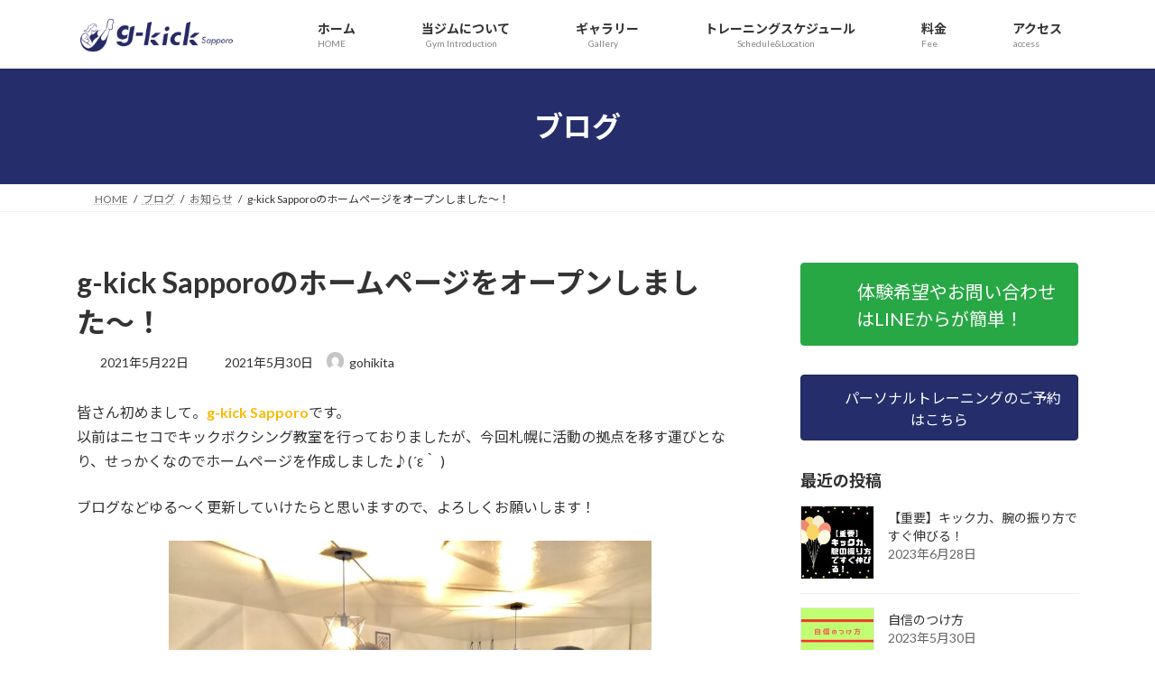

--- FILE ---
content_type: text/html; charset=UTF-8
request_url: https://g-kick.com/2021/05/22/homepage-open/
body_size: 21031
content:
<!DOCTYPE html>
<html lang="ja">
<head>
<meta charset="utf-8">
<meta http-equiv="X-UA-Compatible" content="IE=edge">
<meta name="viewport" content="width=device-width, initial-scale=1">

<title>g-kick Sapporoのホームページをオープンしました〜！ | g-kick-sapporo</title>
<meta name='robots' content='max-image-preview:large' />
<link rel='dns-prefetch' href='//stats.wp.com' />
<link rel='preconnect' href='//c0.wp.com' />
<link rel="alternate" type="application/rss+xml" title="g-kick-sapporo &raquo; フィード" href="https://g-kick.com/feed/" />
<link rel="alternate" title="oEmbed (JSON)" type="application/json+oembed" href="https://g-kick.com/wp-json/oembed/1.0/embed?url=https%3A%2F%2Fg-kick.com%2F2021%2F05%2F22%2Fhomepage-open%2F" />
<link rel="alternate" title="oEmbed (XML)" type="text/xml+oembed" href="https://g-kick.com/wp-json/oembed/1.0/embed?url=https%3A%2F%2Fg-kick.com%2F2021%2F05%2F22%2Fhomepage-open%2F&#038;format=xml" />
<meta name="description" content="皆さん初めまして。g-kick Sapporoです。以前はニセコでキックボクシング教室を行っておりましたが、今回札幌に活動の拠点を移す運びとなり、せっかくなのでホームページを作成しました♪(´ε｀ )ブログなどゆる〜く更新していけたらと思いますので、よろしくお願いします！ニセコのバーでの出張キックボクシング教室です٩( &#039;ω&#039; )و" /><style id='wp-img-auto-sizes-contain-inline-css' type='text/css'>
img:is([sizes=auto i],[sizes^="auto," i]){contain-intrinsic-size:3000px 1500px}
/*# sourceURL=wp-img-auto-sizes-contain-inline-css */
</style>
<link rel='stylesheet' id='jetpack_related-posts-css' href='https://c0.wp.com/p/jetpack/15.3.1/modules/related-posts/related-posts.css' type='text/css' media='all' />
<link rel='stylesheet' id='vkExUnit_common_style-css' href='https://g-kick.com/wp-content/plugins/vk-all-in-one-expansion-unit/assets/css/vkExUnit_style.css?ver=9.113.0.1' type='text/css' media='all' />
<style id='vkExUnit_common_style-inline-css' type='text/css'>
:root {--ver_page_top_button_url:url(https://g-kick.com/wp-content/plugins/vk-all-in-one-expansion-unit/assets/images/to-top-btn-icon.svg);}@font-face {font-weight: normal;font-style: normal;font-family: "vk_sns";src: url("https://g-kick.com/wp-content/plugins/vk-all-in-one-expansion-unit/inc/sns/icons/fonts/vk_sns.eot?-bq20cj");src: url("https://g-kick.com/wp-content/plugins/vk-all-in-one-expansion-unit/inc/sns/icons/fonts/vk_sns.eot?#iefix-bq20cj") format("embedded-opentype"),url("https://g-kick.com/wp-content/plugins/vk-all-in-one-expansion-unit/inc/sns/icons/fonts/vk_sns.woff?-bq20cj") format("woff"),url("https://g-kick.com/wp-content/plugins/vk-all-in-one-expansion-unit/inc/sns/icons/fonts/vk_sns.ttf?-bq20cj") format("truetype"),url("https://g-kick.com/wp-content/plugins/vk-all-in-one-expansion-unit/inc/sns/icons/fonts/vk_sns.svg?-bq20cj#vk_sns") format("svg");}
.veu_promotion-alert__content--text {border: 1px solid rgba(0,0,0,0.125);padding: 0.5em 1em;border-radius: var(--vk-size-radius);margin-bottom: var(--vk-margin-block-bottom);font-size: 0.875rem;}/* Alert Content部分に段落タグを入れた場合に最後の段落の余白を0にする */.veu_promotion-alert__content--text p:last-of-type{margin-bottom:0;margin-top: 0;}
/*# sourceURL=vkExUnit_common_style-inline-css */
</style>
<style id='wp-emoji-styles-inline-css' type='text/css'>

	img.wp-smiley, img.emoji {
		display: inline !important;
		border: none !important;
		box-shadow: none !important;
		height: 1em !important;
		width: 1em !important;
		margin: 0 0.07em !important;
		vertical-align: -0.1em !important;
		background: none !important;
		padding: 0 !important;
	}
/*# sourceURL=wp-emoji-styles-inline-css */
</style>
<style id='wp-block-library-inline-css' type='text/css'>
:root{--wp-block-synced-color:#7a00df;--wp-block-synced-color--rgb:122,0,223;--wp-bound-block-color:var(--wp-block-synced-color);--wp-editor-canvas-background:#ddd;--wp-admin-theme-color:#007cba;--wp-admin-theme-color--rgb:0,124,186;--wp-admin-theme-color-darker-10:#006ba1;--wp-admin-theme-color-darker-10--rgb:0,107,160.5;--wp-admin-theme-color-darker-20:#005a87;--wp-admin-theme-color-darker-20--rgb:0,90,135;--wp-admin-border-width-focus:2px}@media (min-resolution:192dpi){:root{--wp-admin-border-width-focus:1.5px}}.wp-element-button{cursor:pointer}:root .has-very-light-gray-background-color{background-color:#eee}:root .has-very-dark-gray-background-color{background-color:#313131}:root .has-very-light-gray-color{color:#eee}:root .has-very-dark-gray-color{color:#313131}:root .has-vivid-green-cyan-to-vivid-cyan-blue-gradient-background{background:linear-gradient(135deg,#00d084,#0693e3)}:root .has-purple-crush-gradient-background{background:linear-gradient(135deg,#34e2e4,#4721fb 50%,#ab1dfe)}:root .has-hazy-dawn-gradient-background{background:linear-gradient(135deg,#faaca8,#dad0ec)}:root .has-subdued-olive-gradient-background{background:linear-gradient(135deg,#fafae1,#67a671)}:root .has-atomic-cream-gradient-background{background:linear-gradient(135deg,#fdd79a,#004a59)}:root .has-nightshade-gradient-background{background:linear-gradient(135deg,#330968,#31cdcf)}:root .has-midnight-gradient-background{background:linear-gradient(135deg,#020381,#2874fc)}:root{--wp--preset--font-size--normal:16px;--wp--preset--font-size--huge:42px}.has-regular-font-size{font-size:1em}.has-larger-font-size{font-size:2.625em}.has-normal-font-size{font-size:var(--wp--preset--font-size--normal)}.has-huge-font-size{font-size:var(--wp--preset--font-size--huge)}.has-text-align-center{text-align:center}.has-text-align-left{text-align:left}.has-text-align-right{text-align:right}.has-fit-text{white-space:nowrap!important}#end-resizable-editor-section{display:none}.aligncenter{clear:both}.items-justified-left{justify-content:flex-start}.items-justified-center{justify-content:center}.items-justified-right{justify-content:flex-end}.items-justified-space-between{justify-content:space-between}.screen-reader-text{border:0;clip-path:inset(50%);height:1px;margin:-1px;overflow:hidden;padding:0;position:absolute;width:1px;word-wrap:normal!important}.screen-reader-text:focus{background-color:#ddd;clip-path:none;color:#444;display:block;font-size:1em;height:auto;left:5px;line-height:normal;padding:15px 23px 14px;text-decoration:none;top:5px;width:auto;z-index:100000}html :where(.has-border-color){border-style:solid}html :where([style*=border-top-color]){border-top-style:solid}html :where([style*=border-right-color]){border-right-style:solid}html :where([style*=border-bottom-color]){border-bottom-style:solid}html :where([style*=border-left-color]){border-left-style:solid}html :where([style*=border-width]){border-style:solid}html :where([style*=border-top-width]){border-top-style:solid}html :where([style*=border-right-width]){border-right-style:solid}html :where([style*=border-bottom-width]){border-bottom-style:solid}html :where([style*=border-left-width]){border-left-style:solid}html :where(img[class*=wp-image-]){height:auto;max-width:100%}:where(figure){margin:0 0 1em}html :where(.is-position-sticky){--wp-admin--admin-bar--position-offset:var(--wp-admin--admin-bar--height,0px)}@media screen and (max-width:600px){html :where(.is-position-sticky){--wp-admin--admin-bar--position-offset:0px}}
.vk-cols--reverse{flex-direction:row-reverse}.vk-cols--hasbtn{margin-bottom:0}.vk-cols--hasbtn>.row>.vk_gridColumn_item,.vk-cols--hasbtn>.wp-block-column{position:relative;padding-bottom:3em}.vk-cols--hasbtn>.row>.vk_gridColumn_item>.wp-block-buttons,.vk-cols--hasbtn>.row>.vk_gridColumn_item>.vk_button,.vk-cols--hasbtn>.wp-block-column>.wp-block-buttons,.vk-cols--hasbtn>.wp-block-column>.vk_button{position:absolute;bottom:0;width:100%}.vk-cols--fit.wp-block-columns{gap:0}.vk-cols--fit.wp-block-columns,.vk-cols--fit.wp-block-columns:not(.is-not-stacked-on-mobile){margin-top:0;margin-bottom:0;justify-content:space-between}.vk-cols--fit.wp-block-columns>.wp-block-column *:last-child,.vk-cols--fit.wp-block-columns:not(.is-not-stacked-on-mobile)>.wp-block-column *:last-child{margin-bottom:0}.vk-cols--fit.wp-block-columns>.wp-block-column>.wp-block-cover,.vk-cols--fit.wp-block-columns:not(.is-not-stacked-on-mobile)>.wp-block-column>.wp-block-cover{margin-top:0}.vk-cols--fit.wp-block-columns.has-background,.vk-cols--fit.wp-block-columns:not(.is-not-stacked-on-mobile).has-background{padding:0}@media(max-width: 599px){.vk-cols--fit.wp-block-columns:not(.has-background)>.wp-block-column:not(.has-background),.vk-cols--fit.wp-block-columns:not(.is-not-stacked-on-mobile):not(.has-background)>.wp-block-column:not(.has-background){padding-left:0 !important;padding-right:0 !important}}@media(min-width: 782px){.vk-cols--fit.wp-block-columns .block-editor-block-list__block.wp-block-column:not(:first-child),.vk-cols--fit.wp-block-columns>.wp-block-column:not(:first-child),.vk-cols--fit.wp-block-columns:not(.is-not-stacked-on-mobile) .block-editor-block-list__block.wp-block-column:not(:first-child),.vk-cols--fit.wp-block-columns:not(.is-not-stacked-on-mobile)>.wp-block-column:not(:first-child){margin-left:0}}@media(min-width: 600px)and (max-width: 781px){.vk-cols--fit.wp-block-columns .wp-block-column:nth-child(2n),.vk-cols--fit.wp-block-columns:not(.is-not-stacked-on-mobile) .wp-block-column:nth-child(2n){margin-left:0}.vk-cols--fit.wp-block-columns .wp-block-column:not(:only-child),.vk-cols--fit.wp-block-columns:not(.is-not-stacked-on-mobile) .wp-block-column:not(:only-child){flex-basis:50% !important}}.vk-cols--fit--gap1.wp-block-columns{gap:1px}@media(min-width: 600px)and (max-width: 781px){.vk-cols--fit--gap1.wp-block-columns .wp-block-column:not(:only-child){flex-basis:calc(50% - 1px) !important}}.vk-cols--fit.vk-cols--grid>.block-editor-block-list__block,.vk-cols--fit.vk-cols--grid>.wp-block-column,.vk-cols--fit.vk-cols--grid:not(.is-not-stacked-on-mobile)>.block-editor-block-list__block,.vk-cols--fit.vk-cols--grid:not(.is-not-stacked-on-mobile)>.wp-block-column{flex-basis:50%;box-sizing:border-box}@media(max-width: 599px){.vk-cols--fit.vk-cols--grid.vk-cols--grid--alignfull>.wp-block-column:nth-child(2)>.wp-block-cover,.vk-cols--fit.vk-cols--grid.vk-cols--grid--alignfull>.wp-block-column:nth-child(2)>.vk_outer,.vk-cols--fit.vk-cols--grid:not(.is-not-stacked-on-mobile).vk-cols--grid--alignfull>.wp-block-column:nth-child(2)>.wp-block-cover,.vk-cols--fit.vk-cols--grid:not(.is-not-stacked-on-mobile).vk-cols--grid--alignfull>.wp-block-column:nth-child(2)>.vk_outer{width:100vw;margin-right:calc((100% - 100vw)/2);margin-left:calc((100% - 100vw)/2)}}@media(min-width: 600px){.vk-cols--fit.vk-cols--grid.vk-cols--grid--alignfull>.wp-block-column:nth-child(2)>.wp-block-cover,.vk-cols--fit.vk-cols--grid.vk-cols--grid--alignfull>.wp-block-column:nth-child(2)>.vk_outer,.vk-cols--fit.vk-cols--grid:not(.is-not-stacked-on-mobile).vk-cols--grid--alignfull>.wp-block-column:nth-child(2)>.wp-block-cover,.vk-cols--fit.vk-cols--grid:not(.is-not-stacked-on-mobile).vk-cols--grid--alignfull>.wp-block-column:nth-child(2)>.vk_outer{margin-right:calc(100% - 50vw);width:50vw}}@media(min-width: 600px){.vk-cols--fit.vk-cols--grid.vk-cols--grid--alignfull.vk-cols--reverse>.wp-block-column,.vk-cols--fit.vk-cols--grid:not(.is-not-stacked-on-mobile).vk-cols--grid--alignfull.vk-cols--reverse>.wp-block-column{margin-left:0;margin-right:0}.vk-cols--fit.vk-cols--grid.vk-cols--grid--alignfull.vk-cols--reverse>.wp-block-column:nth-child(2)>.wp-block-cover,.vk-cols--fit.vk-cols--grid.vk-cols--grid--alignfull.vk-cols--reverse>.wp-block-column:nth-child(2)>.vk_outer,.vk-cols--fit.vk-cols--grid:not(.is-not-stacked-on-mobile).vk-cols--grid--alignfull.vk-cols--reverse>.wp-block-column:nth-child(2)>.wp-block-cover,.vk-cols--fit.vk-cols--grid:not(.is-not-stacked-on-mobile).vk-cols--grid--alignfull.vk-cols--reverse>.wp-block-column:nth-child(2)>.vk_outer{margin-left:calc(100% - 50vw)}}.vk-cols--menu h2,.vk-cols--menu h3,.vk-cols--menu h4,.vk-cols--menu h5{margin-bottom:.2em;text-shadow:#000 0 0 10px}.vk-cols--menu h2:first-child,.vk-cols--menu h3:first-child,.vk-cols--menu h4:first-child,.vk-cols--menu h5:first-child{margin-top:0}.vk-cols--menu p{margin-bottom:1rem;text-shadow:#000 0 0 10px}.vk-cols--menu .wp-block-cover__inner-container:last-child{margin-bottom:0}.vk-cols--fitbnrs .wp-block-column .wp-block-cover:hover img{filter:unset}.vk-cols--fitbnrs .wp-block-column .wp-block-cover:hover{background-color:unset}.vk-cols--fitbnrs .wp-block-column .wp-block-cover:hover .wp-block-cover__image-background{filter:unset !important}.vk-cols--fitbnrs .wp-block-cover .wp-block-cover__inner-container{position:absolute;height:100%;width:100%}.vk-cols--fitbnrs .vk_button{height:100%;margin:0}.vk-cols--fitbnrs .vk_button .vk_button_btn,.vk-cols--fitbnrs .vk_button .btn{height:100%;width:100%;border:none;box-shadow:none;background-color:unset !important;transition:unset}.vk-cols--fitbnrs .vk_button .vk_button_btn:hover,.vk-cols--fitbnrs .vk_button .btn:hover{transition:unset}.vk-cols--fitbnrs .vk_button .vk_button_btn:after,.vk-cols--fitbnrs .vk_button .btn:after{border:none}.vk-cols--fitbnrs .vk_button .vk_button_link_txt{width:100%;position:absolute;top:50%;left:50%;transform:translateY(-50%) translateX(-50%);font-size:2rem;text-shadow:#000 0 0 10px}.vk-cols--fitbnrs .vk_button .vk_button_link_subCaption{width:100%;position:absolute;top:calc(50% + 2.2em);left:50%;transform:translateY(-50%) translateX(-50%);text-shadow:#000 0 0 10px}@media(min-width: 992px){.vk-cols--media.wp-block-columns{gap:3rem}}.vk-fit-map figure{margin-bottom:0}.vk-fit-map iframe{position:relative;margin-bottom:0;display:block;max-height:400px;width:100vw}.vk-fit-map:is(.alignfull,.alignwide) div{max-width:100%}.vk-table--th--width25 :where(tr>*:first-child){width:25%}.vk-table--th--width30 :where(tr>*:first-child){width:30%}.vk-table--th--width35 :where(tr>*:first-child){width:35%}.vk-table--th--width40 :where(tr>*:first-child){width:40%}.vk-table--th--bg-bright :where(tr>*:first-child){background-color:var(--wp--preset--color--bg-secondary, rgba(0, 0, 0, 0.05))}@media(max-width: 599px){.vk-table--mobile-block :is(th,td){width:100%;display:block}.vk-table--mobile-block.wp-block-table table :is(th,td){border-top:none}}.vk-table--width--th25 :where(tr>*:first-child){width:25%}.vk-table--width--th30 :where(tr>*:first-child){width:30%}.vk-table--width--th35 :where(tr>*:first-child){width:35%}.vk-table--width--th40 :where(tr>*:first-child){width:40%}.no-margin{margin:0}@media(max-width: 599px){.wp-block-image.vk-aligncenter--mobile>.alignright{float:none;margin-left:auto;margin-right:auto}.vk-no-padding-horizontal--mobile{padding-left:0 !important;padding-right:0 !important}}
/* VK Color Palettes */:root{ --wp--preset--color--vk-color-primary:#252e6b}/* --vk-color-primary is deprecated. */:root{ --vk-color-primary: var(--wp--preset--color--vk-color-primary);}:root{ --wp--preset--color--vk-color-primary-dark:#1e2556}/* --vk-color-primary-dark is deprecated. */:root{ --vk-color-primary-dark: var(--wp--preset--color--vk-color-primary-dark);}:root{ --wp--preset--color--vk-color-primary-vivid:#293376}/* --vk-color-primary-vivid is deprecated. */:root{ --vk-color-primary-vivid: var(--wp--preset--color--vk-color-primary-vivid);}

/*# sourceURL=wp-block-library-inline-css */
</style><style id='wp-block-image-inline-css' type='text/css'>
.wp-block-image>a,.wp-block-image>figure>a{display:inline-block}.wp-block-image img{box-sizing:border-box;height:auto;max-width:100%;vertical-align:bottom}@media not (prefers-reduced-motion){.wp-block-image img.hide{visibility:hidden}.wp-block-image img.show{animation:show-content-image .4s}}.wp-block-image[style*=border-radius] img,.wp-block-image[style*=border-radius]>a{border-radius:inherit}.wp-block-image.has-custom-border img{box-sizing:border-box}.wp-block-image.aligncenter{text-align:center}.wp-block-image.alignfull>a,.wp-block-image.alignwide>a{width:100%}.wp-block-image.alignfull img,.wp-block-image.alignwide img{height:auto;width:100%}.wp-block-image .aligncenter,.wp-block-image .alignleft,.wp-block-image .alignright,.wp-block-image.aligncenter,.wp-block-image.alignleft,.wp-block-image.alignright{display:table}.wp-block-image .aligncenter>figcaption,.wp-block-image .alignleft>figcaption,.wp-block-image .alignright>figcaption,.wp-block-image.aligncenter>figcaption,.wp-block-image.alignleft>figcaption,.wp-block-image.alignright>figcaption{caption-side:bottom;display:table-caption}.wp-block-image .alignleft{float:left;margin:.5em 1em .5em 0}.wp-block-image .alignright{float:right;margin:.5em 0 .5em 1em}.wp-block-image .aligncenter{margin-left:auto;margin-right:auto}.wp-block-image :where(figcaption){margin-bottom:1em;margin-top:.5em}.wp-block-image.is-style-circle-mask img{border-radius:9999px}@supports ((-webkit-mask-image:none) or (mask-image:none)) or (-webkit-mask-image:none){.wp-block-image.is-style-circle-mask img{border-radius:0;-webkit-mask-image:url('data:image/svg+xml;utf8,<svg viewBox="0 0 100 100" xmlns="http://www.w3.org/2000/svg"><circle cx="50" cy="50" r="50"/></svg>');mask-image:url('data:image/svg+xml;utf8,<svg viewBox="0 0 100 100" xmlns="http://www.w3.org/2000/svg"><circle cx="50" cy="50" r="50"/></svg>');mask-mode:alpha;-webkit-mask-position:center;mask-position:center;-webkit-mask-repeat:no-repeat;mask-repeat:no-repeat;-webkit-mask-size:contain;mask-size:contain}}:root :where(.wp-block-image.is-style-rounded img,.wp-block-image .is-style-rounded img){border-radius:9999px}.wp-block-image figure{margin:0}.wp-lightbox-container{display:flex;flex-direction:column;position:relative}.wp-lightbox-container img{cursor:zoom-in}.wp-lightbox-container img:hover+button{opacity:1}.wp-lightbox-container button{align-items:center;backdrop-filter:blur(16px) saturate(180%);background-color:#5a5a5a40;border:none;border-radius:4px;cursor:zoom-in;display:flex;height:20px;justify-content:center;opacity:0;padding:0;position:absolute;right:16px;text-align:center;top:16px;width:20px;z-index:100}@media not (prefers-reduced-motion){.wp-lightbox-container button{transition:opacity .2s ease}}.wp-lightbox-container button:focus-visible{outline:3px auto #5a5a5a40;outline:3px auto -webkit-focus-ring-color;outline-offset:3px}.wp-lightbox-container button:hover{cursor:pointer;opacity:1}.wp-lightbox-container button:focus{opacity:1}.wp-lightbox-container button:focus,.wp-lightbox-container button:hover,.wp-lightbox-container button:not(:hover):not(:active):not(.has-background){background-color:#5a5a5a40;border:none}.wp-lightbox-overlay{box-sizing:border-box;cursor:zoom-out;height:100vh;left:0;overflow:hidden;position:fixed;top:0;visibility:hidden;width:100%;z-index:100000}.wp-lightbox-overlay .close-button{align-items:center;cursor:pointer;display:flex;justify-content:center;min-height:40px;min-width:40px;padding:0;position:absolute;right:calc(env(safe-area-inset-right) + 16px);top:calc(env(safe-area-inset-top) + 16px);z-index:5000000}.wp-lightbox-overlay .close-button:focus,.wp-lightbox-overlay .close-button:hover,.wp-lightbox-overlay .close-button:not(:hover):not(:active):not(.has-background){background:none;border:none}.wp-lightbox-overlay .lightbox-image-container{height:var(--wp--lightbox-container-height);left:50%;overflow:hidden;position:absolute;top:50%;transform:translate(-50%,-50%);transform-origin:top left;width:var(--wp--lightbox-container-width);z-index:9999999999}.wp-lightbox-overlay .wp-block-image{align-items:center;box-sizing:border-box;display:flex;height:100%;justify-content:center;margin:0;position:relative;transform-origin:0 0;width:100%;z-index:3000000}.wp-lightbox-overlay .wp-block-image img{height:var(--wp--lightbox-image-height);min-height:var(--wp--lightbox-image-height);min-width:var(--wp--lightbox-image-width);width:var(--wp--lightbox-image-width)}.wp-lightbox-overlay .wp-block-image figcaption{display:none}.wp-lightbox-overlay button{background:none;border:none}.wp-lightbox-overlay .scrim{background-color:#fff;height:100%;opacity:.9;position:absolute;width:100%;z-index:2000000}.wp-lightbox-overlay.active{visibility:visible}@media not (prefers-reduced-motion){.wp-lightbox-overlay.active{animation:turn-on-visibility .25s both}.wp-lightbox-overlay.active img{animation:turn-on-visibility .35s both}.wp-lightbox-overlay.show-closing-animation:not(.active){animation:turn-off-visibility .35s both}.wp-lightbox-overlay.show-closing-animation:not(.active) img{animation:turn-off-visibility .25s both}.wp-lightbox-overlay.zoom.active{animation:none;opacity:1;visibility:visible}.wp-lightbox-overlay.zoom.active .lightbox-image-container{animation:lightbox-zoom-in .4s}.wp-lightbox-overlay.zoom.active .lightbox-image-container img{animation:none}.wp-lightbox-overlay.zoom.active .scrim{animation:turn-on-visibility .4s forwards}.wp-lightbox-overlay.zoom.show-closing-animation:not(.active){animation:none}.wp-lightbox-overlay.zoom.show-closing-animation:not(.active) .lightbox-image-container{animation:lightbox-zoom-out .4s}.wp-lightbox-overlay.zoom.show-closing-animation:not(.active) .lightbox-image-container img{animation:none}.wp-lightbox-overlay.zoom.show-closing-animation:not(.active) .scrim{animation:turn-off-visibility .4s forwards}}@keyframes show-content-image{0%{visibility:hidden}99%{visibility:hidden}to{visibility:visible}}@keyframes turn-on-visibility{0%{opacity:0}to{opacity:1}}@keyframes turn-off-visibility{0%{opacity:1;visibility:visible}99%{opacity:0;visibility:visible}to{opacity:0;visibility:hidden}}@keyframes lightbox-zoom-in{0%{transform:translate(calc((-100vw + var(--wp--lightbox-scrollbar-width))/2 + var(--wp--lightbox-initial-left-position)),calc(-50vh + var(--wp--lightbox-initial-top-position))) scale(var(--wp--lightbox-scale))}to{transform:translate(-50%,-50%) scale(1)}}@keyframes lightbox-zoom-out{0%{transform:translate(-50%,-50%) scale(1);visibility:visible}99%{visibility:visible}to{transform:translate(calc((-100vw + var(--wp--lightbox-scrollbar-width))/2 + var(--wp--lightbox-initial-left-position)),calc(-50vh + var(--wp--lightbox-initial-top-position))) scale(var(--wp--lightbox-scale));visibility:hidden}}
/*# sourceURL=https://c0.wp.com/c/6.9/wp-includes/blocks/image/style.min.css */
</style>
<style id='wp-block-paragraph-inline-css' type='text/css'>
.is-small-text{font-size:.875em}.is-regular-text{font-size:1em}.is-large-text{font-size:2.25em}.is-larger-text{font-size:3em}.has-drop-cap:not(:focus):first-letter{float:left;font-size:8.4em;font-style:normal;font-weight:100;line-height:.68;margin:.05em .1em 0 0;text-transform:uppercase}body.rtl .has-drop-cap:not(:focus):first-letter{float:none;margin-left:.1em}p.has-drop-cap.has-background{overflow:hidden}:root :where(p.has-background){padding:1.25em 2.375em}:where(p.has-text-color:not(.has-link-color)) a{color:inherit}p.has-text-align-left[style*="writing-mode:vertical-lr"],p.has-text-align-right[style*="writing-mode:vertical-rl"]{rotate:180deg}
/*# sourceURL=https://c0.wp.com/c/6.9/wp-includes/blocks/paragraph/style.min.css */
</style>
<style id='global-styles-inline-css' type='text/css'>
:root{--wp--preset--aspect-ratio--square: 1;--wp--preset--aspect-ratio--4-3: 4/3;--wp--preset--aspect-ratio--3-4: 3/4;--wp--preset--aspect-ratio--3-2: 3/2;--wp--preset--aspect-ratio--2-3: 2/3;--wp--preset--aspect-ratio--16-9: 16/9;--wp--preset--aspect-ratio--9-16: 9/16;--wp--preset--color--black: #000000;--wp--preset--color--cyan-bluish-gray: #abb8c3;--wp--preset--color--white: #ffffff;--wp--preset--color--pale-pink: #f78da7;--wp--preset--color--vivid-red: #cf2e2e;--wp--preset--color--luminous-vivid-orange: #ff6900;--wp--preset--color--luminous-vivid-amber: #fcb900;--wp--preset--color--light-green-cyan: #7bdcb5;--wp--preset--color--vivid-green-cyan: #00d084;--wp--preset--color--pale-cyan-blue: #8ed1fc;--wp--preset--color--vivid-cyan-blue: #0693e3;--wp--preset--color--vivid-purple: #9b51e0;--wp--preset--color--vk-color-primary: #252e6b;--wp--preset--color--vk-color-primary-dark: #1e2556;--wp--preset--color--vk-color-primary-vivid: #293376;--wp--preset--gradient--vivid-cyan-blue-to-vivid-purple: linear-gradient(135deg,rgba(6,147,227,1) 0%,rgb(155,81,224) 100%);--wp--preset--gradient--light-green-cyan-to-vivid-green-cyan: linear-gradient(135deg,rgb(122,220,180) 0%,rgb(0,208,130) 100%);--wp--preset--gradient--luminous-vivid-amber-to-luminous-vivid-orange: linear-gradient(135deg,rgba(252,185,0,1) 0%,rgba(255,105,0,1) 100%);--wp--preset--gradient--luminous-vivid-orange-to-vivid-red: linear-gradient(135deg,rgba(255,105,0,1) 0%,rgb(207,46,46) 100%);--wp--preset--gradient--very-light-gray-to-cyan-bluish-gray: linear-gradient(135deg,rgb(238,238,238) 0%,rgb(169,184,195) 100%);--wp--preset--gradient--cool-to-warm-spectrum: linear-gradient(135deg,rgb(74,234,220) 0%,rgb(151,120,209) 20%,rgb(207,42,186) 40%,rgb(238,44,130) 60%,rgb(251,105,98) 80%,rgb(254,248,76) 100%);--wp--preset--gradient--blush-light-purple: linear-gradient(135deg,rgb(255,206,236) 0%,rgb(152,150,240) 100%);--wp--preset--gradient--blush-bordeaux: linear-gradient(135deg,rgb(254,205,165) 0%,rgb(254,45,45) 50%,rgb(107,0,62) 100%);--wp--preset--gradient--luminous-dusk: linear-gradient(135deg,rgb(255,203,112) 0%,rgb(199,81,192) 50%,rgb(65,88,208) 100%);--wp--preset--gradient--pale-ocean: linear-gradient(135deg,rgb(255,245,203) 0%,rgb(182,227,212) 50%,rgb(51,167,181) 100%);--wp--preset--gradient--electric-grass: linear-gradient(135deg,rgb(202,248,128) 0%,rgb(113,206,126) 100%);--wp--preset--gradient--midnight: linear-gradient(135deg,rgb(2,3,129) 0%,rgb(40,116,252) 100%);--wp--preset--gradient--vivid-green-cyan-to-vivid-cyan-blue: linear-gradient(135deg,rgba(0,208,132,1) 0%,rgba(6,147,227,1) 100%);--wp--preset--font-size--small: 14px;--wp--preset--font-size--medium: 20px;--wp--preset--font-size--large: 24px;--wp--preset--font-size--x-large: 42px;--wp--preset--font-size--regular: 16px;--wp--preset--font-size--huge: 36px;--wp--preset--spacing--20: 0.44rem;--wp--preset--spacing--30: 0.67rem;--wp--preset--spacing--40: 1rem;--wp--preset--spacing--50: 1.5rem;--wp--preset--spacing--60: 2.25rem;--wp--preset--spacing--70: 3.38rem;--wp--preset--spacing--80: 5.06rem;--wp--preset--shadow--natural: 6px 6px 9px rgba(0, 0, 0, 0.2);--wp--preset--shadow--deep: 12px 12px 50px rgba(0, 0, 0, 0.4);--wp--preset--shadow--sharp: 6px 6px 0px rgba(0, 0, 0, 0.2);--wp--preset--shadow--outlined: 6px 6px 0px -3px rgb(255, 255, 255), 6px 6px rgb(0, 0, 0);--wp--preset--shadow--crisp: 6px 6px 0px rgb(0, 0, 0);}:where(.is-layout-flex){gap: 0.5em;}:where(.is-layout-grid){gap: 0.5em;}body .is-layout-flex{display: flex;}.is-layout-flex{flex-wrap: wrap;align-items: center;}.is-layout-flex > :is(*, div){margin: 0;}body .is-layout-grid{display: grid;}.is-layout-grid > :is(*, div){margin: 0;}:where(.wp-block-columns.is-layout-flex){gap: 2em;}:where(.wp-block-columns.is-layout-grid){gap: 2em;}:where(.wp-block-post-template.is-layout-flex){gap: 1.25em;}:where(.wp-block-post-template.is-layout-grid){gap: 1.25em;}.has-black-color{color: var(--wp--preset--color--black) !important;}.has-cyan-bluish-gray-color{color: var(--wp--preset--color--cyan-bluish-gray) !important;}.has-white-color{color: var(--wp--preset--color--white) !important;}.has-pale-pink-color{color: var(--wp--preset--color--pale-pink) !important;}.has-vivid-red-color{color: var(--wp--preset--color--vivid-red) !important;}.has-luminous-vivid-orange-color{color: var(--wp--preset--color--luminous-vivid-orange) !important;}.has-luminous-vivid-amber-color{color: var(--wp--preset--color--luminous-vivid-amber) !important;}.has-light-green-cyan-color{color: var(--wp--preset--color--light-green-cyan) !important;}.has-vivid-green-cyan-color{color: var(--wp--preset--color--vivid-green-cyan) !important;}.has-pale-cyan-blue-color{color: var(--wp--preset--color--pale-cyan-blue) !important;}.has-vivid-cyan-blue-color{color: var(--wp--preset--color--vivid-cyan-blue) !important;}.has-vivid-purple-color{color: var(--wp--preset--color--vivid-purple) !important;}.has-vk-color-primary-color{color: var(--wp--preset--color--vk-color-primary) !important;}.has-vk-color-primary-dark-color{color: var(--wp--preset--color--vk-color-primary-dark) !important;}.has-vk-color-primary-vivid-color{color: var(--wp--preset--color--vk-color-primary-vivid) !important;}.has-black-background-color{background-color: var(--wp--preset--color--black) !important;}.has-cyan-bluish-gray-background-color{background-color: var(--wp--preset--color--cyan-bluish-gray) !important;}.has-white-background-color{background-color: var(--wp--preset--color--white) !important;}.has-pale-pink-background-color{background-color: var(--wp--preset--color--pale-pink) !important;}.has-vivid-red-background-color{background-color: var(--wp--preset--color--vivid-red) !important;}.has-luminous-vivid-orange-background-color{background-color: var(--wp--preset--color--luminous-vivid-orange) !important;}.has-luminous-vivid-amber-background-color{background-color: var(--wp--preset--color--luminous-vivid-amber) !important;}.has-light-green-cyan-background-color{background-color: var(--wp--preset--color--light-green-cyan) !important;}.has-vivid-green-cyan-background-color{background-color: var(--wp--preset--color--vivid-green-cyan) !important;}.has-pale-cyan-blue-background-color{background-color: var(--wp--preset--color--pale-cyan-blue) !important;}.has-vivid-cyan-blue-background-color{background-color: var(--wp--preset--color--vivid-cyan-blue) !important;}.has-vivid-purple-background-color{background-color: var(--wp--preset--color--vivid-purple) !important;}.has-vk-color-primary-background-color{background-color: var(--wp--preset--color--vk-color-primary) !important;}.has-vk-color-primary-dark-background-color{background-color: var(--wp--preset--color--vk-color-primary-dark) !important;}.has-vk-color-primary-vivid-background-color{background-color: var(--wp--preset--color--vk-color-primary-vivid) !important;}.has-black-border-color{border-color: var(--wp--preset--color--black) !important;}.has-cyan-bluish-gray-border-color{border-color: var(--wp--preset--color--cyan-bluish-gray) !important;}.has-white-border-color{border-color: var(--wp--preset--color--white) !important;}.has-pale-pink-border-color{border-color: var(--wp--preset--color--pale-pink) !important;}.has-vivid-red-border-color{border-color: var(--wp--preset--color--vivid-red) !important;}.has-luminous-vivid-orange-border-color{border-color: var(--wp--preset--color--luminous-vivid-orange) !important;}.has-luminous-vivid-amber-border-color{border-color: var(--wp--preset--color--luminous-vivid-amber) !important;}.has-light-green-cyan-border-color{border-color: var(--wp--preset--color--light-green-cyan) !important;}.has-vivid-green-cyan-border-color{border-color: var(--wp--preset--color--vivid-green-cyan) !important;}.has-pale-cyan-blue-border-color{border-color: var(--wp--preset--color--pale-cyan-blue) !important;}.has-vivid-cyan-blue-border-color{border-color: var(--wp--preset--color--vivid-cyan-blue) !important;}.has-vivid-purple-border-color{border-color: var(--wp--preset--color--vivid-purple) !important;}.has-vk-color-primary-border-color{border-color: var(--wp--preset--color--vk-color-primary) !important;}.has-vk-color-primary-dark-border-color{border-color: var(--wp--preset--color--vk-color-primary-dark) !important;}.has-vk-color-primary-vivid-border-color{border-color: var(--wp--preset--color--vk-color-primary-vivid) !important;}.has-vivid-cyan-blue-to-vivid-purple-gradient-background{background: var(--wp--preset--gradient--vivid-cyan-blue-to-vivid-purple) !important;}.has-light-green-cyan-to-vivid-green-cyan-gradient-background{background: var(--wp--preset--gradient--light-green-cyan-to-vivid-green-cyan) !important;}.has-luminous-vivid-amber-to-luminous-vivid-orange-gradient-background{background: var(--wp--preset--gradient--luminous-vivid-amber-to-luminous-vivid-orange) !important;}.has-luminous-vivid-orange-to-vivid-red-gradient-background{background: var(--wp--preset--gradient--luminous-vivid-orange-to-vivid-red) !important;}.has-very-light-gray-to-cyan-bluish-gray-gradient-background{background: var(--wp--preset--gradient--very-light-gray-to-cyan-bluish-gray) !important;}.has-cool-to-warm-spectrum-gradient-background{background: var(--wp--preset--gradient--cool-to-warm-spectrum) !important;}.has-blush-light-purple-gradient-background{background: var(--wp--preset--gradient--blush-light-purple) !important;}.has-blush-bordeaux-gradient-background{background: var(--wp--preset--gradient--blush-bordeaux) !important;}.has-luminous-dusk-gradient-background{background: var(--wp--preset--gradient--luminous-dusk) !important;}.has-pale-ocean-gradient-background{background: var(--wp--preset--gradient--pale-ocean) !important;}.has-electric-grass-gradient-background{background: var(--wp--preset--gradient--electric-grass) !important;}.has-midnight-gradient-background{background: var(--wp--preset--gradient--midnight) !important;}.has-small-font-size{font-size: var(--wp--preset--font-size--small) !important;}.has-medium-font-size{font-size: var(--wp--preset--font-size--medium) !important;}.has-large-font-size{font-size: var(--wp--preset--font-size--large) !important;}.has-x-large-font-size{font-size: var(--wp--preset--font-size--x-large) !important;}
/*# sourceURL=global-styles-inline-css */
</style>

<style id='classic-theme-styles-inline-css' type='text/css'>
/*! This file is auto-generated */
.wp-block-button__link{color:#fff;background-color:#32373c;border-radius:9999px;box-shadow:none;text-decoration:none;padding:calc(.667em + 2px) calc(1.333em + 2px);font-size:1.125em}.wp-block-file__button{background:#32373c;color:#fff;text-decoration:none}
/*# sourceURL=/wp-includes/css/classic-themes.min.css */
</style>
<link rel='stylesheet' id='contact-form-7-css' href='https://g-kick.com/wp-content/plugins/contact-form-7/includes/css/styles.css?ver=6.1.4' type='text/css' media='all' />
<link rel='stylesheet' id='pz-linkcard-css-css' href='//g-kick.com/wp-content/uploads/pz-linkcard/style/style.min.css?ver=2.5.6.4.2' type='text/css' media='all' />
<link rel='stylesheet' id='ez-toc-css' href='https://g-kick.com/wp-content/plugins/easy-table-of-contents/assets/css/screen.min.css?ver=2.0.80' type='text/css' media='all' />
<style id='ez-toc-inline-css' type='text/css'>
div#ez-toc-container .ez-toc-title {font-size: 120%;}div#ez-toc-container .ez-toc-title {font-weight: 500;}div#ez-toc-container ul li , div#ez-toc-container ul li a {font-size: 95%;}div#ez-toc-container ul li , div#ez-toc-container ul li a {font-weight: 500;}div#ez-toc-container nav ul ul li {font-size: 90%;}.ez-toc-box-title {font-weight: bold; margin-bottom: 10px; text-align: center; text-transform: uppercase; letter-spacing: 1px; color: #666; padding-bottom: 5px;position:absolute;top:-4%;left:5%;background-color: inherit;transition: top 0.3s ease;}.ez-toc-box-title.toc-closed {top:-25%;}
.ez-toc-container-direction {direction: ltr;}.ez-toc-counter ul{counter-reset: item ;}.ez-toc-counter nav ul li a::before {content: counters(item, '.', decimal) '. ';display: inline-block;counter-increment: item;flex-grow: 0;flex-shrink: 0;margin-right: .2em; float: left; }.ez-toc-widget-direction {direction: ltr;}.ez-toc-widget-container ul{counter-reset: item ;}.ez-toc-widget-container nav ul li a::before {content: counters(item, '.', decimal) '. ';display: inline-block;counter-increment: item;flex-grow: 0;flex-shrink: 0;margin-right: .2em; float: left; }
/*# sourceURL=ez-toc-inline-css */
</style>
<link rel='stylesheet' id='vk-swiper-style-css' href='https://g-kick.com/wp-content/plugins/vk-blocks/vendor/vektor-inc/vk-swiper/src/assets/css/swiper-bundle.min.css?ver=11.0.2' type='text/css' media='all' />
<link rel='stylesheet' id='lightning-common-style-css' href='https://g-kick.com/wp-content/themes/lightning/_g3/assets/css/style.css?ver=15.33.0' type='text/css' media='all' />
<style id='lightning-common-style-inline-css' type='text/css'>
/* Lightning */:root {--vk-color-primary:#252e6b;--vk-color-primary-dark:#1e2556;--vk-color-primary-vivid:#293376;--g_nav_main_acc_icon_open_url:url(https://g-kick.com/wp-content/themes/lightning/_g3/inc/vk-mobile-nav/package/images/vk-menu-acc-icon-open-black.svg);--g_nav_main_acc_icon_close_url: url(https://g-kick.com/wp-content/themes/lightning/_g3/inc/vk-mobile-nav/package/images/vk-menu-close-black.svg);--g_nav_sub_acc_icon_open_url: url(https://g-kick.com/wp-content/themes/lightning/_g3/inc/vk-mobile-nav/package/images/vk-menu-acc-icon-open-white.svg);--g_nav_sub_acc_icon_close_url: url(https://g-kick.com/wp-content/themes/lightning/_g3/inc/vk-mobile-nav/package/images/vk-menu-close-white.svg);}
:root{--swiper-navigation-color: #fff;}
/* vk-mobile-nav */:root {--vk-mobile-nav-menu-btn-bg-src: url("https://g-kick.com/wp-content/themes/lightning/_g3/inc/vk-mobile-nav/package/images/vk-menu-btn-black.svg");--vk-mobile-nav-menu-btn-close-bg-src: url("https://g-kick.com/wp-content/themes/lightning/_g3/inc/vk-mobile-nav/package/images/vk-menu-close-black.svg");--vk-menu-acc-icon-open-black-bg-src: url("https://g-kick.com/wp-content/themes/lightning/_g3/inc/vk-mobile-nav/package/images/vk-menu-acc-icon-open-black.svg");--vk-menu-acc-icon-open-white-bg-src: url("https://g-kick.com/wp-content/themes/lightning/_g3/inc/vk-mobile-nav/package/images/vk-menu-acc-icon-open-white.svg");--vk-menu-acc-icon-close-black-bg-src: url("https://g-kick.com/wp-content/themes/lightning/_g3/inc/vk-mobile-nav/package/images/vk-menu-close-black.svg");--vk-menu-acc-icon-close-white-bg-src: url("https://g-kick.com/wp-content/themes/lightning/_g3/inc/vk-mobile-nav/package/images/vk-menu-close-white.svg");}
/*# sourceURL=lightning-common-style-inline-css */
</style>
<link rel='stylesheet' id='lightning-design-style-css' href='https://g-kick.com/wp-content/themes/lightning/_g3/design-skin/origin3/css/style.css?ver=15.33.0' type='text/css' media='all' />
<style id='lightning-design-style-inline-css' type='text/css'>
.tagcloud a:before { font-family: "Font Awesome 7 Free";content: "\f02b";font-weight: bold; }
/*# sourceURL=lightning-design-style-inline-css */
</style>
<link rel='stylesheet' id='vk-blog-card-css' href='https://g-kick.com/wp-content/themes/lightning/_g3/inc/vk-wp-oembed-blog-card/package/css/blog-card.css?ver=6.9' type='text/css' media='all' />
<link rel='stylesheet' id='veu-cta-css' href='https://g-kick.com/wp-content/plugins/vk-all-in-one-expansion-unit/inc/call-to-action/package/assets/css/style.css?ver=9.113.0.1' type='text/css' media='all' />
<link rel='stylesheet' id='vk-blocks-build-css-css' href='https://g-kick.com/wp-content/plugins/vk-blocks/build/block-build.css?ver=1.115.2.1' type='text/css' media='all' />
<style id='vk-blocks-build-css-inline-css' type='text/css'>

	:root {
		--vk_image-mask-circle: url(https://g-kick.com/wp-content/plugins/vk-blocks/inc/vk-blocks/images/circle.svg);
		--vk_image-mask-wave01: url(https://g-kick.com/wp-content/plugins/vk-blocks/inc/vk-blocks/images/wave01.svg);
		--vk_image-mask-wave02: url(https://g-kick.com/wp-content/plugins/vk-blocks/inc/vk-blocks/images/wave02.svg);
		--vk_image-mask-wave03: url(https://g-kick.com/wp-content/plugins/vk-blocks/inc/vk-blocks/images/wave03.svg);
		--vk_image-mask-wave04: url(https://g-kick.com/wp-content/plugins/vk-blocks/inc/vk-blocks/images/wave04.svg);
	}
	

	:root {

		--vk-balloon-border-width:1px;

		--vk-balloon-speech-offset:-12px;
	}
	

	:root {
		--vk_flow-arrow: url(https://g-kick.com/wp-content/plugins/vk-blocks/inc/vk-blocks/images/arrow_bottom.svg);
	}
	
/*# sourceURL=vk-blocks-build-css-inline-css */
</style>
<link rel='stylesheet' id='lightning-theme-style-css' href='https://g-kick.com/wp-content/themes/lightning/style.css?ver=15.33.0' type='text/css' media='all' />
<link rel='stylesheet' id='vk-font-awesome-css' href='https://g-kick.com/wp-content/themes/lightning/vendor/vektor-inc/font-awesome-versions/src/font-awesome/css/all.min.css?ver=7.1.0' type='text/css' media='all' />
<script type="text/javascript" src="https://c0.wp.com/c/6.9/wp-includes/js/jquery/jquery.min.js" id="jquery-core-js"></script>
<script type="text/javascript" src="https://c0.wp.com/c/6.9/wp-includes/js/jquery/jquery-migrate.min.js" id="jquery-migrate-js"></script>
<script type="text/javascript" id="jetpack_related-posts-js-extra">
/* <![CDATA[ */
var related_posts_js_options = {"post_heading":"h4"};
//# sourceURL=jetpack_related-posts-js-extra
/* ]]> */
</script>
<script type="text/javascript" src="https://c0.wp.com/p/jetpack/15.3.1/_inc/build/related-posts/related-posts.min.js" id="jetpack_related-posts-js"></script>
<link rel="https://api.w.org/" href="https://g-kick.com/wp-json/" /><link rel="alternate" title="JSON" type="application/json" href="https://g-kick.com/wp-json/wp/v2/posts/58" /><link rel="EditURI" type="application/rsd+xml" title="RSD" href="https://g-kick.com/xmlrpc.php?rsd" />
<meta name="generator" content="WordPress 6.9" />
<link rel="canonical" href="https://g-kick.com/2021/05/22/homepage-open/" />
<link rel='shortlink' href='https://g-kick.com/?p=58' />
	<style>img#wpstats{display:none}</style>
		<noscript><style>.lazyload[data-src]{display:none !important;}</style></noscript><style>.lazyload{background-image:none !important;}.lazyload:before{background-image:none !important;}</style><link rel="icon" href="https://g-kick.com/wp-content/uploads/2021/07/cropped-C2E1A339-6548-4EFB-8D9D-6DDF50D6B716-32x32.jpeg" sizes="32x32" />
<link rel="icon" href="https://g-kick.com/wp-content/uploads/2021/07/cropped-C2E1A339-6548-4EFB-8D9D-6DDF50D6B716-192x192.jpeg" sizes="192x192" />
<link rel="apple-touch-icon" href="https://g-kick.com/wp-content/uploads/2021/07/cropped-C2E1A339-6548-4EFB-8D9D-6DDF50D6B716-180x180.jpeg" />
<meta name="msapplication-TileImage" content="https://g-kick.com/wp-content/uploads/2021/07/cropped-C2E1A339-6548-4EFB-8D9D-6DDF50D6B716-270x270.jpeg" />
<!-- [ VK All in One Expansion Unit Article Structure Data ] --><script type="application/ld+json">{"@context":"https://schema.org/","@type":"Article","headline":"g-kick Sapporoのホームページをオープンしました〜！","image":"https://g-kick.com/wp-content/uploads/2021/05/IMG_0635-320x180.jpg","datePublished":"2021-05-22T23:03:09+09:00","dateModified":"2021-05-30T19:33:01+09:00","author":{"@type":"","name":"gohikita","url":"https://g-kick.com/","sameAs":""}}</script><!-- [ / VK All in One Expansion Unit Article Structure Data ] --><link rel='stylesheet' id='add_google_fonts_Lato-css' href='//fonts.googleapis.com/css2?family=Lato%3Awght%40400%3B700&#038;display=swap&#038;subset=japanese&#038;ver=15.33.0' type='text/css' media='all' />
<link rel='stylesheet' id='add_google_fonts_noto_sans-css' href='//fonts.googleapis.com/css2?family=Noto+Sans+JP%3Awght%40400%3B700&#038;display=swap&#038;subset=japanese&#038;ver=15.33.0' type='text/css' media='all' />
</head>
<body class="wp-singular post-template-default single single-post postid-58 single-format-standard wp-embed-responsive wp-theme-lightning vk-blocks device-pc fa_v7_css post-name-homepage-open category-information category-greeting tag-%e5%87%ba%e5%bc%b5%e3%83%88%e3%83%ac%e3%83%bc%e3%83%8b%e3%83%b3%e3%82%b0 post-type-post">
<a class="skip-link screen-reader-text" href="#main">コンテンツへスキップ</a>
<a class="skip-link screen-reader-text" href="#vk-mobile-nav">ナビゲーションに移動</a>

<header id="site-header" class="site-header site-header--layout--nav-float">
		<div id="site-header-container" class="site-header-container container">

				<div class="site-header-logo">
		<a href="https://g-kick.com/">
			<span><img src="[data-uri]" alt="g-kick-sapporo" data-src="https://g-kick.com/wp-content/uploads/2021/07/40622211-4F39-46D6-B433-75D096068A1D.jpeg" decoding="async" class="lazyload" data-eio-rwidth="500" data-eio-rheight="120" /><noscript><img src="https://g-kick.com/wp-content/uploads/2021/07/40622211-4F39-46D6-B433-75D096068A1D.jpeg" alt="g-kick-sapporo" data-eio="l" /></noscript></span>
		</a>
		</div>

		
		<nav id="global-nav" class="global-nav global-nav--layout--float-right"><ul id="menu-%e3%83%a1%e3%82%a4%e3%83%b3%e3%83%a1%e3%83%8b%e3%83%a5%e3%83%bc" class="menu vk-menu-acc global-nav-list nav"><li id="menu-item-377" class="menu-item menu-item-type-custom menu-item-object-custom menu-item-home"><a href="https://g-kick.com/"><strong class="global-nav-name"><i class="fas fa-home"></i>ホーム　</strong><span class="global-nav-description">HOME</span></a></li>
<li id="menu-item-373" class="menu-item menu-item-type-post_type menu-item-object-page menu-item-has-children"><a href="https://g-kick.com/introduction/"><strong class="global-nav-name"><i class="fas fa-question"></i>当ジムについて　</strong><span class="global-nav-description">Gym Introduction</span></a>
<ul class="sub-menu">
	<li id="menu-item-374" class="menu-item menu-item-type-post_type menu-item-object-page"><a href="https://g-kick.com/contents/"><i class="fas fa-dumbbell"></i>トレーニング内容　</a></li>
	<li id="menu-item-370" class="menu-item menu-item-type-post_type menu-item-object-page"><a href="https://g-kick.com/trainer/"><i class="fas fa-user-alt"></i>トレーナー紹介　</a></li>
	<li id="menu-item-369" class="menu-item menu-item-type-post_type menu-item-object-page"><a href="https://g-kick.com/effects/"><i class="fas fa-chart-line"></i>キックボクシングの効果　</a></li>
</ul>
</li>
<li id="menu-item-372" class="menu-item menu-item-type-post_type menu-item-object-page"><a href="https://g-kick.com/gallery/"><strong class="global-nav-name"><i class="far fa-images"></i>ギャラリー　</strong><span class="global-nav-description">Gallery</span></a></li>
<li id="menu-item-375" class="menu-item menu-item-type-post_type menu-item-object-page"><a href="https://g-kick.com/schedule/"><strong class="global-nav-name"><i class="far fa-calendar-alt"></i>トレーニングスケジュール　</strong><span class="global-nav-description">Schedule&amp;Location</span></a></li>
<li id="menu-item-371" class="menu-item menu-item-type-post_type menu-item-object-page"><a href="https://g-kick.com/fee/"><strong class="global-nav-name"><i class="fas fa-tags"></i>料金　</strong><span class="global-nav-description">Fee</span></a></li>
<li id="menu-item-1315" class="menu-item menu-item-type-post_type menu-item-object-page"><a href="https://g-kick.com/%e3%82%a2%e3%82%af%e3%82%bb%e3%82%b9/"><strong class="global-nav-name"><i class="fa-solid fa-map-location-dot"></i>アクセス</strong><span class="global-nav-description">access</span></a></li>
</ul></nav>	</div>
	</header>



	<div class="page-header"><div class="page-header-inner container">
<div class="page-header-title">ブログ</div></div></div><!-- [ /.page-header ] -->

	<!-- [ #breadcrumb ] --><div id="breadcrumb" class="breadcrumb"><div class="container"><ol class="breadcrumb-list" itemscope itemtype="https://schema.org/BreadcrumbList"><li class="breadcrumb-list__item breadcrumb-list__item--home" itemprop="itemListElement" itemscope itemtype="http://schema.org/ListItem"><a href="https://g-kick.com" itemprop="item"><i class="fas fa-fw fa-home"></i><span itemprop="name">HOME</span></a><meta itemprop="position" content="1" /></li><li class="breadcrumb-list__item" itemprop="itemListElement" itemscope itemtype="http://schema.org/ListItem"><a href="https://g-kick.com/%e3%83%96%e3%83%ad%e3%82%b0/" itemprop="item"><span itemprop="name">ブログ</span></a><meta itemprop="position" content="2" /></li><li class="breadcrumb-list__item" itemprop="itemListElement" itemscope itemtype="http://schema.org/ListItem"><a href="https://g-kick.com/category/information/" itemprop="item"><span itemprop="name">お知らせ</span></a><meta itemprop="position" content="3" /></li><li class="breadcrumb-list__item" itemprop="itemListElement" itemscope itemtype="http://schema.org/ListItem"><span itemprop="name">g-kick Sapporoのホームページをオープンしました〜！</span><meta itemprop="position" content="4" /></li></ol></div></div><!-- [ /#breadcrumb ] -->


<div class="site-body">
		<div class="site-body-container container">

		<div class="main-section main-section--col--two" id="main" role="main">
			
			<article id="post-58" class="entry entry-full post-58 post type-post status-publish format-standard has-post-thumbnail hentry category-information category-greeting tag-9">

	
	
		<header class="entry-header">
			<h1 class="entry-title">
									g-kick Sapporoのホームページをオープンしました〜！							</h1>
			<div class="entry-meta"><span class="entry-meta-item entry-meta-item-date">
			<i class="far fa-calendar-alt"></i>
			<span class="published">2021年5月22日</span>
			</span><span class="entry-meta-item entry-meta-item-updated">
			<i class="fas fa-history"></i>
			<span class="screen-reader-text">最終更新日時 : </span>
			<span class="updated">2021年5月30日</span>
			</span><span class="entry-meta-item entry-meta-item-author">
				<span class="vcard author"><span class="entry-meta-item-author-image"><img alt='' src="[data-uri]" class="avatar avatar-30 photo lazyload" height='30' width='30' data-src="https://secure.gravatar.com/avatar/1cef970a5b89d8ee09af8464a88e5c1500acec2afa79948070c3e04cd080694f?s=30&d=mm&r=g" decoding="async" data-eio-rwidth="30" data-eio-rheight="30" /><noscript><img alt='' src='https://secure.gravatar.com/avatar/1cef970a5b89d8ee09af8464a88e5c1500acec2afa79948070c3e04cd080694f?s=30&#038;d=mm&#038;r=g' class='avatar avatar-30 photo' height='30' width='30' data-eio="l" /></noscript></span><span class="fn">gohikita</span></span></span></div>		</header>

	
	
	<div class="entry-body">
				
<p>皆さん初めまして。<strong><span class="has-inline-color has-luminous-vivid-amber-color">g-kick Sapporo</span></strong>です。<br>以前はニセコでキックボクシング教室を行っておりましたが、今回札幌に活動の拠点を移す運びとなり、せっかくなのでホームページを作成しました♪(´ε｀ )</p>



<p>ブログなどゆる〜く更新していけたらと思いますので、よろしくお願いします！</p>



<div class="wp-block-image"><figure class="aligncenter size-large is-resized"><img fetchpriority="high" decoding="async" src="[data-uri]" alt="キックボクシング教室集合写真" class="wp-image-29 lazyload" width="535" height="401"   data-src="https://g-kick.com/wp-content/uploads/2021/05/IMG_0635-1024x768.jpg" data-srcset="https://g-kick.com/wp-content/uploads/2021/05/IMG_0635-1024x768.jpg 1024w, https://g-kick.com/wp-content/uploads/2021/05/IMG_0635-300x225.jpg 300w, https://g-kick.com/wp-content/uploads/2021/05/IMG_0635-768x576.jpg 768w, https://g-kick.com/wp-content/uploads/2021/05/IMG_0635-1536x1152.jpg 1536w, https://g-kick.com/wp-content/uploads/2021/05/IMG_0635-2048x1536.jpg 2048w" data-sizes="auto" data-eio-rwidth="1024" data-eio-rheight="768" /><noscript><img fetchpriority="high" decoding="async" src="https://g-kick.com/wp-content/uploads/2021/05/IMG_0635-1024x768.jpg" alt="キックボクシング教室集合写真" class="wp-image-29" width="535" height="401" srcset="https://g-kick.com/wp-content/uploads/2021/05/IMG_0635-1024x768.jpg 1024w, https://g-kick.com/wp-content/uploads/2021/05/IMG_0635-300x225.jpg 300w, https://g-kick.com/wp-content/uploads/2021/05/IMG_0635-768x576.jpg 768w, https://g-kick.com/wp-content/uploads/2021/05/IMG_0635-1536x1152.jpg 1536w, https://g-kick.com/wp-content/uploads/2021/05/IMG_0635-2048x1536.jpg 2048w" sizes="(max-width: 535px) 100vw, 535px" data-eio="l" /></noscript><figcaption>ニセコのバーでの出張キックボクシング教室です٩( 'ω' )و</figcaption></figure></div>

<div id='jp-relatedposts' class='jp-relatedposts' >
	<h3 class="jp-relatedposts-headline"><em>関連</em></h3>
</div>			</div>

	
	
	
	
		
				<div class="entry-footer">

					<div class="entry-meta-data-list entry-meta-data-list--category"><dl><dt>カテゴリー</dt><dd><a href="https://g-kick.com/category/information/">お知らせ</a>、<a href="https://g-kick.com/category/information/greeting/">ご挨拶</a></dd></dl></div>						<div class="entry-meta-data-list entry-meta-data-list--post_tag">
							<dl>
							<dt>タグ</dt>
							<dd class="tagcloud"><a href="https://g-kick.com/tag/%e5%87%ba%e5%bc%b5%e3%83%88%e3%83%ac%e3%83%bc%e3%83%8b%e3%83%b3%e3%82%b0/" rel="tag">出張トレーニング</a></dd>
							</dl>
						</div><!-- [ /.entry-tag ] -->
														</div><!-- [ /.entry-footer ] -->

		
	
</article><!-- [ /#post-58 ] -->


<div class="vk_posts next-prev">

	<div class="vk_post-col-xs-12 vk_post-col-sm-12 vk_post-col-md-6"></div>
	<div id="post-592" class="vk_post vk_post-postType-post card card-intext vk_post-col-xs-12 vk_post-col-sm-12 vk_post-col-md-6 next-prev-next post-592 post type-post status-publish format-standard has-post-thumbnail hentry category-kickboxing category-mental_health"><a href="https://g-kick.com/2021/06/05/depression_mechanism/" class="card-intext-inner"><div class="vk_post_imgOuter lazyload" style="" data-back="https://g-kick.com/wp-content/uploads/2021/06/IMG_3792-scaled-e1622901077377-1024x973.jpg" data-eio-rwidth="1024" data-eio-rheight="973"><div class="card-img-overlay"><span class="vk_post_imgOuter_singleTermLabel">次の記事</span></div><img src="[data-uri]" class="vk_post_imgOuter_img card-img-top wp-post-image lazyload" sizes="(max-width: 300px) 100vw, 300px" data-src="https://g-kick.com/wp-content/uploads/2021/06/IMG_3792-scaled-e1622901077377-300x285.jpg" decoding="async" data-eio-rwidth="300" data-eio-rheight="285" /><noscript><img src="https://g-kick.com/wp-content/uploads/2021/06/IMG_3792-scaled-e1622901077377-300x285.jpg" class="vk_post_imgOuter_img card-img-top wp-post-image" sizes="(max-width: 300px) 100vw, 300px" data-eio="l" /></noscript></div><!-- [ /.vk_post_imgOuter ] --><div class="vk_post_body card-body"><h5 class="vk_post_title card-title">めっちゃ分かりやすい、うつ病のメカニズム</h5><div class="vk_post_date card-date published">2021年6月5日</div></div><!-- [ /.card-body ] --></a></div><!-- [ /.card ] -->
	</div>
	
					</div><!-- [ /.main-section ] -->

		<div class="sub-section sub-section--col--two">
<aside class="widget widget_vkexunit_button" id="vkexunit_button-7">		<div class="veu_button">
			<a class="btn btn-block btn-success btn-lg" href="https://lin.ee/tgQqgOS" target="_blank">
			<span class="button_mainText">

			<i class="fab fa-line font_icon"></i>体験希望やお問い合わせはLINEからが簡単！
			</span>
						</a>
		</div>
				</aside>		<aside class="widget widget_vkexunit_button" id="vkexunit_button-8">		<div class="veu_button">
			<a class="btn btn-block btn-primary" href="https://coubic.com/g-kick/436344/express" target="_blank">
			<span class="button_mainText">

			<i class="far fa-calendar-check font_icon"></i>パーソナルトレーニングのご予約はこちら
			</span>
						</a>
		</div>
				</aside>		<aside class="widget widget_vkexunit_post_list" id="vkexunit_post_list-5"><div class="veu_postList pt_0"><h4 class="widget-title sub-section-title">最近の投稿</h4><div class="postList postList_miniThumb">
<div class="postList_item" id="post-1236">
				<div class="postList_thumbnail">
		<a href="https://g-kick.com/2023/06/28/middlekick_arm/">
			<img width="150" height="150" src="[data-uri]" class="attachment-thumbnail size-thumbnail wp-post-image lazyload" alt="" decoding="async"   data-src="https://g-kick.com/wp-content/uploads/2023/06/緑、ドット・風船、誕生日、招待状-4-150x150.jpg" data-srcset="https://g-kick.com/wp-content/uploads/2023/06/緑、ドット・風船、誕生日、招待状-4-150x150.jpg 150w, https://g-kick.com/wp-content/uploads/2023/06/緑、ドット・風船、誕生日、招待状-4-300x300.jpg 300w, https://g-kick.com/wp-content/uploads/2023/06/緑、ドット・風船、誕生日、招待状-4-1024x1024.jpg 1024w, https://g-kick.com/wp-content/uploads/2023/06/緑、ドット・風船、誕生日、招待状-4-768x768.jpg 768w, https://g-kick.com/wp-content/uploads/2023/06/緑、ドット・風船、誕生日、招待状-4-1536x1536.jpg 1536w, https://g-kick.com/wp-content/uploads/2023/06/緑、ドット・風船、誕生日、招待状-4.jpg 1654w" data-sizes="auto" data-eio-rwidth="150" data-eio-rheight="150" /><noscript><img width="150" height="150" src="https://g-kick.com/wp-content/uploads/2023/06/緑、ドット・風船、誕生日、招待状-4-150x150.jpg" class="attachment-thumbnail size-thumbnail wp-post-image" alt="" decoding="async" srcset="https://g-kick.com/wp-content/uploads/2023/06/緑、ドット・風船、誕生日、招待状-4-150x150.jpg 150w, https://g-kick.com/wp-content/uploads/2023/06/緑、ドット・風船、誕生日、招待状-4-300x300.jpg 300w, https://g-kick.com/wp-content/uploads/2023/06/緑、ドット・風船、誕生日、招待状-4-1024x1024.jpg 1024w, https://g-kick.com/wp-content/uploads/2023/06/緑、ドット・風船、誕生日、招待状-4-768x768.jpg 768w, https://g-kick.com/wp-content/uploads/2023/06/緑、ドット・風船、誕生日、招待状-4-1536x1536.jpg 1536w, https://g-kick.com/wp-content/uploads/2023/06/緑、ドット・風船、誕生日、招待状-4.jpg 1654w" sizes="(max-width: 150px) 100vw, 150px" data-eio="l" /></noscript>		</a>
		</div><!-- [ /.postList_thumbnail ] -->
		<div class="postList_body">
		<div class="postList_title entry-title"><a href="https://g-kick.com/2023/06/28/middlekick_arm/">【重要】キック力、腕の振り方ですぐ伸びる！</a></div><div class="published postList_date postList_meta_items">2023年6月28日</div>	</div><!-- [ /.postList_body ] -->
</div>
		
<div class="postList_item" id="post-1230">
				<div class="postList_thumbnail">
		<a href="https://g-kick.com/2023/05/30/confidence/">
			<img width="150" height="150" src="[data-uri]" class="attachment-thumbnail size-thumbnail wp-post-image lazyload" alt="自信のつけ方" decoding="async" data-src="https://g-kick.com/wp-content/uploads/2023/05/オレンジ-メロイックサイン-お礼のカード-1-150x150.jpg" data-eio-rwidth="150" data-eio-rheight="150" /><noscript><img width="150" height="150" src="https://g-kick.com/wp-content/uploads/2023/05/オレンジ-メロイックサイン-お礼のカード-1-150x150.jpg" class="attachment-thumbnail size-thumbnail wp-post-image" alt="自信のつけ方" decoding="async" data-eio="l" /></noscript>		</a>
		</div><!-- [ /.postList_thumbnail ] -->
		<div class="postList_body">
		<div class="postList_title entry-title"><a href="https://g-kick.com/2023/05/30/confidence/">自信のつけ方</a></div><div class="published postList_date postList_meta_items">2023年5月30日</div>	</div><!-- [ /.postList_body ] -->
</div>
		
<div class="postList_item" id="post-1223">
				<div class="postList_thumbnail">
		<a href="https://g-kick.com/2023/04/30/left_middle_kick/">
			<img width="150" height="150" src="[data-uri]" class="attachment-thumbnail size-thumbnail wp-post-image lazyload" alt="スイッチの仕方" decoding="async"   data-src="https://g-kick.com/wp-content/uploads/2023/04/緑、ドット・風船、誕生日、招待状-3-150x150.jpg" data-srcset="https://g-kick.com/wp-content/uploads/2023/04/緑、ドット・風船、誕生日、招待状-3-150x150.jpg 150w, https://g-kick.com/wp-content/uploads/2023/04/緑、ドット・風船、誕生日、招待状-3-300x300.jpg 300w, https://g-kick.com/wp-content/uploads/2023/04/緑、ドット・風船、誕生日、招待状-3-1024x1024.jpg 1024w, https://g-kick.com/wp-content/uploads/2023/04/緑、ドット・風船、誕生日、招待状-3-768x768.jpg 768w, https://g-kick.com/wp-content/uploads/2023/04/緑、ドット・風船、誕生日、招待状-3-1536x1536.jpg 1536w, https://g-kick.com/wp-content/uploads/2023/04/緑、ドット・風船、誕生日、招待状-3.jpg 1654w" data-sizes="auto" data-eio-rwidth="150" data-eio-rheight="150" /><noscript><img width="150" height="150" src="https://g-kick.com/wp-content/uploads/2023/04/緑、ドット・風船、誕生日、招待状-3-150x150.jpg" class="attachment-thumbnail size-thumbnail wp-post-image" alt="スイッチの仕方" decoding="async" srcset="https://g-kick.com/wp-content/uploads/2023/04/緑、ドット・風船、誕生日、招待状-3-150x150.jpg 150w, https://g-kick.com/wp-content/uploads/2023/04/緑、ドット・風船、誕生日、招待状-3-300x300.jpg 300w, https://g-kick.com/wp-content/uploads/2023/04/緑、ドット・風船、誕生日、招待状-3-1024x1024.jpg 1024w, https://g-kick.com/wp-content/uploads/2023/04/緑、ドット・風船、誕生日、招待状-3-768x768.jpg 768w, https://g-kick.com/wp-content/uploads/2023/04/緑、ドット・風船、誕生日、招待状-3-1536x1536.jpg 1536w, https://g-kick.com/wp-content/uploads/2023/04/緑、ドット・風船、誕生日、招待状-3.jpg 1654w" sizes="(max-width: 150px) 100vw, 150px" data-eio="l" /></noscript>		</a>
		</div><!-- [ /.postList_thumbnail ] -->
		<div class="postList_body">
		<div class="postList_title entry-title"><a href="https://g-kick.com/2023/04/30/left_middle_kick/">左のキックを強くする</a></div><div class="published postList_date postList_meta_items">2023年4月30日</div>	</div><!-- [ /.postList_body ] -->
</div>
		
<div class="postList_item" id="post-1196">
				<div class="postList_thumbnail">
		<a href="https://g-kick.com/2023/03/29/hook_bodyblow/">
			<img width="150" height="150" src="[data-uri]" class="attachment-thumbnail size-thumbnail wp-post-image lazyload" alt="" decoding="async"   data-src="https://g-kick.com/wp-content/uploads/2023/03/緑、ドット・風船、誕生日、招待状-2-150x150.jpg" data-srcset="https://g-kick.com/wp-content/uploads/2023/03/緑、ドット・風船、誕生日、招待状-2-150x150.jpg 150w, https://g-kick.com/wp-content/uploads/2023/03/緑、ドット・風船、誕生日、招待状-2-300x300.jpg 300w, https://g-kick.com/wp-content/uploads/2023/03/緑、ドット・風船、誕生日、招待状-2-1024x1024.jpg 1024w, https://g-kick.com/wp-content/uploads/2023/03/緑、ドット・風船、誕生日、招待状-2-768x768.jpg 768w, https://g-kick.com/wp-content/uploads/2023/03/緑、ドット・風船、誕生日、招待状-2-1536x1536.jpg 1536w, https://g-kick.com/wp-content/uploads/2023/03/緑、ドット・風船、誕生日、招待状-2.jpg 1654w" data-sizes="auto" data-eio-rwidth="150" data-eio-rheight="150" /><noscript><img width="150" height="150" src="https://g-kick.com/wp-content/uploads/2023/03/緑、ドット・風船、誕生日、招待状-2-150x150.jpg" class="attachment-thumbnail size-thumbnail wp-post-image" alt="" decoding="async" srcset="https://g-kick.com/wp-content/uploads/2023/03/緑、ドット・風船、誕生日、招待状-2-150x150.jpg 150w, https://g-kick.com/wp-content/uploads/2023/03/緑、ドット・風船、誕生日、招待状-2-300x300.jpg 300w, https://g-kick.com/wp-content/uploads/2023/03/緑、ドット・風船、誕生日、招待状-2-1024x1024.jpg 1024w, https://g-kick.com/wp-content/uploads/2023/03/緑、ドット・風船、誕生日、招待状-2-768x768.jpg 768w, https://g-kick.com/wp-content/uploads/2023/03/緑、ドット・風船、誕生日、招待状-2-1536x1536.jpg 1536w, https://g-kick.com/wp-content/uploads/2023/03/緑、ドット・風船、誕生日、招待状-2.jpg 1654w" sizes="(max-width: 150px) 100vw, 150px" data-eio="l" /></noscript>		</a>
		</div><!-- [ /.postList_thumbnail ] -->
		<div class="postList_body">
		<div class="postList_title entry-title"><a href="https://g-kick.com/2023/03/29/hook_bodyblow/">フックとボディの簡単な違い</a></div><div class="published postList_date postList_meta_items">2023年3月29日</div>	</div><!-- [ /.postList_body ] -->
</div>
		
<div class="postList_item" id="post-1186">
				<div class="postList_thumbnail">
		<a href="https://g-kick.com/2023/02/28/autophagy/">
			<img width="150" height="150" src="[data-uri]" class="attachment-thumbnail size-thumbnail wp-post-image lazyload" alt="オートファジーダイエット" decoding="async"   data-src="https://g-kick.com/wp-content/uploads/2023/02/カラフル、ドット・マルガリータ、20歳・誕生日、招待状-1-150x150.jpg" data-srcset="https://g-kick.com/wp-content/uploads/2023/02/カラフル、ドット・マルガリータ、20歳・誕生日、招待状-1-150x150.jpg 150w, https://g-kick.com/wp-content/uploads/2023/02/カラフル、ドット・マルガリータ、20歳・誕生日、招待状-1-300x300.jpg 300w, https://g-kick.com/wp-content/uploads/2023/02/カラフル、ドット・マルガリータ、20歳・誕生日、招待状-1-1024x1024.jpg 1024w, https://g-kick.com/wp-content/uploads/2023/02/カラフル、ドット・マルガリータ、20歳・誕生日、招待状-1-768x768.jpg 768w, https://g-kick.com/wp-content/uploads/2023/02/カラフル、ドット・マルガリータ、20歳・誕生日、招待状-1-1536x1536.jpg 1536w, https://g-kick.com/wp-content/uploads/2023/02/カラフル、ドット・マルガリータ、20歳・誕生日、招待状-1.jpg 1654w" data-sizes="auto" data-eio-rwidth="150" data-eio-rheight="150" /><noscript><img width="150" height="150" src="https://g-kick.com/wp-content/uploads/2023/02/カラフル、ドット・マルガリータ、20歳・誕生日、招待状-1-150x150.jpg" class="attachment-thumbnail size-thumbnail wp-post-image" alt="オートファジーダイエット" decoding="async" srcset="https://g-kick.com/wp-content/uploads/2023/02/カラフル、ドット・マルガリータ、20歳・誕生日、招待状-1-150x150.jpg 150w, https://g-kick.com/wp-content/uploads/2023/02/カラフル、ドット・マルガリータ、20歳・誕生日、招待状-1-300x300.jpg 300w, https://g-kick.com/wp-content/uploads/2023/02/カラフル、ドット・マルガリータ、20歳・誕生日、招待状-1-1024x1024.jpg 1024w, https://g-kick.com/wp-content/uploads/2023/02/カラフル、ドット・マルガリータ、20歳・誕生日、招待状-1-768x768.jpg 768w, https://g-kick.com/wp-content/uploads/2023/02/カラフル、ドット・マルガリータ、20歳・誕生日、招待状-1-1536x1536.jpg 1536w, https://g-kick.com/wp-content/uploads/2023/02/カラフル、ドット・マルガリータ、20歳・誕生日、招待状-1.jpg 1654w" sizes="(max-width: 150px) 100vw, 150px" data-eio="l" /></noscript>		</a>
		</div><!-- [ /.postList_thumbnail ] -->
		<div class="postList_body">
		<div class="postList_title entry-title"><a href="https://g-kick.com/2023/02/28/autophagy/">オートファジーダイエットやってみた</a></div><div class="published postList_date postList_meta_items">2023年2月28日</div>	</div><!-- [ /.postList_body ] -->
</div>
		
<div class="postList_item" id="post-1153">
				<div class="postList_thumbnail">
		<a href="https://g-kick.com/2023/01/31/resign/">
			<img width="150" height="150" src="[data-uri]" class="attachment-thumbnail size-thumbnail wp-post-image lazyload" alt="仕事で人生しんどい人へ" decoding="async" data-src="https://g-kick.com/wp-content/uploads/2023/01/オレンジ-メロイックサイン-お礼のカード-150x150.jpg" data-eio-rwidth="150" data-eio-rheight="150" /><noscript><img width="150" height="150" src="https://g-kick.com/wp-content/uploads/2023/01/オレンジ-メロイックサイン-お礼のカード-150x150.jpg" class="attachment-thumbnail size-thumbnail wp-post-image" alt="仕事で人生しんどい人へ" decoding="async" data-eio="l" /></noscript>		</a>
		</div><!-- [ /.postList_thumbnail ] -->
		<div class="postList_body">
		<div class="postList_title entry-title"><a href="https://g-kick.com/2023/01/31/resign/">仕事で人生しんどい人へ</a></div><div class="published postList_date postList_meta_items">2023年1月31日</div>	</div><!-- [ /.postList_body ] -->
</div>
		
<div class="postList_item" id="post-1146">
				<div class="postList_thumbnail">
		<a href="https://g-kick.com/2022/12/31/zero_position/">
			<img width="150" height="150" src="[data-uri]" class="attachment-thumbnail size-thumbnail wp-post-image lazyload" alt="構えに戻る" decoding="async"   data-src="https://g-kick.com/wp-content/uploads/2022/12/緑、ドット・風船、誕生日、招待状-1-150x150.jpg" data-srcset="https://g-kick.com/wp-content/uploads/2022/12/緑、ドット・風船、誕生日、招待状-1-150x150.jpg 150w, https://g-kick.com/wp-content/uploads/2022/12/緑、ドット・風船、誕生日、招待状-1-300x300.jpg 300w, https://g-kick.com/wp-content/uploads/2022/12/緑、ドット・風船、誕生日、招待状-1-1024x1024.jpg 1024w, https://g-kick.com/wp-content/uploads/2022/12/緑、ドット・風船、誕生日、招待状-1-768x768.jpg 768w, https://g-kick.com/wp-content/uploads/2022/12/緑、ドット・風船、誕生日、招待状-1-1536x1536.jpg 1536w, https://g-kick.com/wp-content/uploads/2022/12/緑、ドット・風船、誕生日、招待状-1.jpg 1654w" data-sizes="auto" data-eio-rwidth="150" data-eio-rheight="150" /><noscript><img width="150" height="150" src="https://g-kick.com/wp-content/uploads/2022/12/緑、ドット・風船、誕生日、招待状-1-150x150.jpg" class="attachment-thumbnail size-thumbnail wp-post-image" alt="構えに戻る" decoding="async" srcset="https://g-kick.com/wp-content/uploads/2022/12/緑、ドット・風船、誕生日、招待状-1-150x150.jpg 150w, https://g-kick.com/wp-content/uploads/2022/12/緑、ドット・風船、誕生日、招待状-1-300x300.jpg 300w, https://g-kick.com/wp-content/uploads/2022/12/緑、ドット・風船、誕生日、招待状-1-1024x1024.jpg 1024w, https://g-kick.com/wp-content/uploads/2022/12/緑、ドット・風船、誕生日、招待状-1-768x768.jpg 768w, https://g-kick.com/wp-content/uploads/2022/12/緑、ドット・風船、誕生日、招待状-1-1536x1536.jpg 1536w, https://g-kick.com/wp-content/uploads/2022/12/緑、ドット・風船、誕生日、招待状-1.jpg 1654w" sizes="(max-width: 150px) 100vw, 150px" data-eio="l" /></noscript>		</a>
		</div><!-- [ /.postList_thumbnail ] -->
		<div class="postList_body">
		<div class="postList_title entry-title"><a href="https://g-kick.com/2022/12/31/zero_position/">構えに戻って、心を整える</a></div><div class="published postList_date postList_meta_items">2022年12月31日</div>	</div><!-- [ /.postList_body ] -->
</div>
		
<div class="postList_item" id="post-1056">
				<div class="postList_thumbnail">
		<a href="https://g-kick.com/2022/11/23/technique_middlekick_balance/">
			<img width="150" height="150" src="[data-uri]" class="attachment-thumbnail size-thumbnail wp-post-image lazyload" alt="キックの打ち方" decoding="async"   data-src="https://g-kick.com/wp-content/uploads/2022/11/緑、ドット・風船、誕生日、招待状-1-150x150.jpg" data-srcset="https://g-kick.com/wp-content/uploads/2022/11/緑、ドット・風船、誕生日、招待状-1-150x150.jpg 150w, https://g-kick.com/wp-content/uploads/2022/11/緑、ドット・風船、誕生日、招待状-1-300x300.jpg 300w, https://g-kick.com/wp-content/uploads/2022/11/緑、ドット・風船、誕生日、招待状-1-1024x1024.jpg 1024w, https://g-kick.com/wp-content/uploads/2022/11/緑、ドット・風船、誕生日、招待状-1-768x768.jpg 768w, https://g-kick.com/wp-content/uploads/2022/11/緑、ドット・風船、誕生日、招待状-1-1536x1536.jpg 1536w, https://g-kick.com/wp-content/uploads/2022/11/緑、ドット・風船、誕生日、招待状-1.jpg 1654w" data-sizes="auto" data-eio-rwidth="150" data-eio-rheight="150" /><noscript><img width="150" height="150" src="https://g-kick.com/wp-content/uploads/2022/11/緑、ドット・風船、誕生日、招待状-1-150x150.jpg" class="attachment-thumbnail size-thumbnail wp-post-image" alt="キックの打ち方" decoding="async" srcset="https://g-kick.com/wp-content/uploads/2022/11/緑、ドット・風船、誕生日、招待状-1-150x150.jpg 150w, https://g-kick.com/wp-content/uploads/2022/11/緑、ドット・風船、誕生日、招待状-1-300x300.jpg 300w, https://g-kick.com/wp-content/uploads/2022/11/緑、ドット・風船、誕生日、招待状-1-1024x1024.jpg 1024w, https://g-kick.com/wp-content/uploads/2022/11/緑、ドット・風船、誕生日、招待状-1-768x768.jpg 768w, https://g-kick.com/wp-content/uploads/2022/11/緑、ドット・風船、誕生日、招待状-1-1536x1536.jpg 1536w, https://g-kick.com/wp-content/uploads/2022/11/緑、ドット・風船、誕生日、招待状-1.jpg 1654w" sizes="(max-width: 150px) 100vw, 150px" data-eio="l" /></noscript>		</a>
		</div><!-- [ /.postList_thumbnail ] -->
		<div class="postList_body">
		<div class="postList_title entry-title"><a href="https://g-kick.com/2022/11/23/technique_middlekick_balance/">すんごく簡単にキック力を上げる方法</a></div><div class="published postList_date postList_meta_items">2022年11月23日</div>	</div><!-- [ /.postList_body ] -->
</div>
		
<div class="postList_item" id="post-1051">
				<div class="postList_thumbnail">
		<a href="https://g-kick.com/2022/10/27/full_power/">
			<img width="150" height="150" src="[data-uri]" class="attachment-thumbnail size-thumbnail wp-post-image lazyload" alt="思いっきりパンチする" decoding="async"   data-src="https://g-kick.com/wp-content/uploads/2022/10/緑、ドット・風船、誕生日、招待状-150x150.jpg" data-srcset="https://g-kick.com/wp-content/uploads/2022/10/緑、ドット・風船、誕生日、招待状-150x150.jpg 150w, https://g-kick.com/wp-content/uploads/2022/10/緑、ドット・風船、誕生日、招待状-300x300.jpg 300w, https://g-kick.com/wp-content/uploads/2022/10/緑、ドット・風船、誕生日、招待状-1024x1024.jpg 1024w, https://g-kick.com/wp-content/uploads/2022/10/緑、ドット・風船、誕生日、招待状-768x768.jpg 768w, https://g-kick.com/wp-content/uploads/2022/10/緑、ドット・風船、誕生日、招待状-1536x1536.jpg 1536w, https://g-kick.com/wp-content/uploads/2022/10/緑、ドット・風船、誕生日、招待状.jpg 1654w" data-sizes="auto" data-eio-rwidth="150" data-eio-rheight="150" /><noscript><img width="150" height="150" src="https://g-kick.com/wp-content/uploads/2022/10/緑、ドット・風船、誕生日、招待状-150x150.jpg" class="attachment-thumbnail size-thumbnail wp-post-image" alt="思いっきりパンチする" decoding="async" srcset="https://g-kick.com/wp-content/uploads/2022/10/緑、ドット・風船、誕生日、招待状-150x150.jpg 150w, https://g-kick.com/wp-content/uploads/2022/10/緑、ドット・風船、誕生日、招待状-300x300.jpg 300w, https://g-kick.com/wp-content/uploads/2022/10/緑、ドット・風船、誕生日、招待状-1024x1024.jpg 1024w, https://g-kick.com/wp-content/uploads/2022/10/緑、ドット・風船、誕生日、招待状-768x768.jpg 768w, https://g-kick.com/wp-content/uploads/2022/10/緑、ドット・風船、誕生日、招待状-1536x1536.jpg 1536w, https://g-kick.com/wp-content/uploads/2022/10/緑、ドット・風船、誕生日、招待状.jpg 1654w" sizes="(max-width: 150px) 100vw, 150px" data-eio="l" /></noscript>		</a>
		</div><!-- [ /.postList_thumbnail ] -->
		<div class="postList_body">
		<div class="postList_title entry-title"><a href="https://g-kick.com/2022/10/27/full_power/">最初の一歩、思いっきりパンチする</a></div><div class="published postList_date postList_meta_items">2022年10月27日</div>	</div><!-- [ /.postList_body ] -->
</div>
		
<div class="postList_item" id="post-1045">
				<div class="postList_thumbnail">
		<a href="https://g-kick.com/2022/09/29/desire_for_recognition/">
			<img width="150" height="150" src="[data-uri]" class="attachment-thumbnail size-thumbnail wp-post-image lazyload" alt="究極の時短テク" decoding="async" data-src="https://g-kick.com/wp-content/uploads/2022/09/オレンジ-メロイックサイン-お礼のカード-2-150x150.jpg" data-eio-rwidth="150" data-eio-rheight="150" /><noscript><img width="150" height="150" src="https://g-kick.com/wp-content/uploads/2022/09/オレンジ-メロイックサイン-お礼のカード-2-150x150.jpg" class="attachment-thumbnail size-thumbnail wp-post-image" alt="究極の時短テク" decoding="async" data-eio="l" /></noscript>		</a>
		</div><!-- [ /.postList_thumbnail ] -->
		<div class="postList_body">
		<div class="postList_title entry-title"><a href="https://g-kick.com/2022/09/29/desire_for_recognition/">手っ取り早く、生きていることに喜びを感じる方法〜究極の時短テク〜</a></div><div class="published postList_date postList_meta_items">2022年9月29日</div>	</div><!-- [ /.postList_body ] -->
</div>
		</div></div></aside> </div><!-- [ /.sub-section ] -->

	</div><!-- [ /.site-body-container ] -->

	
</div><!-- [ /.site-body ] -->

<div class="site-body-bottom">
	<div class="container">
		<aside class="widget widget_media_image" id="media_image-2"><h4 class="widget-title sub-section-title">LINE QRコード（LINE ID：@304rokgt）</h4><img width="180" height="180" src="[data-uri]" class="image wp-image-470  attachment-full size-full lazyload" alt="qrコード" style="max-width: 100%; height: auto;" decoding="async"   data-src="https://g-kick.com/wp-content/uploads/2021/06/M.png" data-srcset="https://g-kick.com/wp-content/uploads/2021/06/M.png 180w, https://g-kick.com/wp-content/uploads/2021/06/M-150x150.png 150w" data-sizes="auto" data-eio-rwidth="180" data-eio-rheight="180" /><noscript><img width="180" height="180" src="https://g-kick.com/wp-content/uploads/2021/06/M.png" class="image wp-image-470  attachment-full size-full" alt="qrコード" style="max-width: 100%; height: auto;" decoding="async" srcset="https://g-kick.com/wp-content/uploads/2021/06/M.png 180w, https://g-kick.com/wp-content/uploads/2021/06/M-150x150.png 150w" sizes="(max-width: 180px) 100vw, 180px" data-eio="l" /></noscript></aside><aside class="widget widget_archive" id="archives-2"><h4 class="widget-title sub-section-title">アーカイブ</h4>		<label class="screen-reader-text" for="archives-dropdown-2">アーカイブ</label>
		<select id="archives-dropdown-2" name="archive-dropdown">
			
			<option value="">月を選択</option>
				<option value='https://g-kick.com/2023/06/'> 2023年6月 </option>
	<option value='https://g-kick.com/2023/05/'> 2023年5月 </option>
	<option value='https://g-kick.com/2023/04/'> 2023年4月 </option>
	<option value='https://g-kick.com/2023/03/'> 2023年3月 </option>
	<option value='https://g-kick.com/2023/02/'> 2023年2月 </option>
	<option value='https://g-kick.com/2023/01/'> 2023年1月 </option>
	<option value='https://g-kick.com/2022/12/'> 2022年12月 </option>
	<option value='https://g-kick.com/2022/11/'> 2022年11月 </option>
	<option value='https://g-kick.com/2022/10/'> 2022年10月 </option>
	<option value='https://g-kick.com/2022/09/'> 2022年9月 </option>
	<option value='https://g-kick.com/2022/08/'> 2022年8月 </option>
	<option value='https://g-kick.com/2022/07/'> 2022年7月 </option>
	<option value='https://g-kick.com/2022/06/'> 2022年6月 </option>
	<option value='https://g-kick.com/2022/05/'> 2022年5月 </option>
	<option value='https://g-kick.com/2022/04/'> 2022年4月 </option>
	<option value='https://g-kick.com/2022/03/'> 2022年3月 </option>
	<option value='https://g-kick.com/2022/02/'> 2022年2月 </option>
	<option value='https://g-kick.com/2022/01/'> 2022年1月 </option>
	<option value='https://g-kick.com/2021/12/'> 2021年12月 </option>
	<option value='https://g-kick.com/2021/11/'> 2021年11月 </option>
	<option value='https://g-kick.com/2021/10/'> 2021年10月 </option>
	<option value='https://g-kick.com/2021/09/'> 2021年9月 </option>
	<option value='https://g-kick.com/2021/08/'> 2021年8月 </option>
	<option value='https://g-kick.com/2021/07/'> 2021年7月 </option>
	<option value='https://g-kick.com/2021/06/'> 2021年6月 </option>
	<option value='https://g-kick.com/2021/05/'> 2021年5月 </option>

		</select>

			<script type="text/javascript">
/* <![CDATA[ */

( ( dropdownId ) => {
	const dropdown = document.getElementById( dropdownId );
	function onSelectChange() {
		setTimeout( () => {
			if ( 'escape' === dropdown.dataset.lastkey ) {
				return;
			}
			if ( dropdown.value ) {
				document.location.href = dropdown.value;
			}
		}, 250 );
	}
	function onKeyUp( event ) {
		if ( 'Escape' === event.key ) {
			dropdown.dataset.lastkey = 'escape';
		} else {
			delete dropdown.dataset.lastkey;
		}
	}
	function onClick() {
		delete dropdown.dataset.lastkey;
	}
	dropdown.addEventListener( 'keyup', onKeyUp );
	dropdown.addEventListener( 'click', onClick );
	dropdown.addEventListener( 'change', onSelectChange );
})( "archives-dropdown-2" );

//# sourceURL=WP_Widget_Archives%3A%3Awidget
/* ]]> */
</script>
</aside><aside class="widget widget_categories" id="categories-2"><h4 class="widget-title sub-section-title">カテゴリー</h4>
			<ul>
					<li class="cat-item cat-item-5"><a href="https://g-kick.com/category/information/event/">イベント</a>
</li>
	<li class="cat-item cat-item-4"><a href="https://g-kick.com/category/information/">お知らせ</a>
</li>
	<li class="cat-item cat-item-11"><a href="https://g-kick.com/category/kickboxing/">キックボクシングの効果</a>
</li>
	<li class="cat-item cat-item-7"><a href="https://g-kick.com/category/information/greeting/">ご挨拶</a>
</li>
	<li class="cat-item cat-item-1"><a href="https://g-kick.com/category/uncategorized/">その他</a>
</li>
	<li class="cat-item cat-item-13"><a href="https://g-kick.com/category/kickboxing/diet/">ダイエット</a>
</li>
	<li class="cat-item cat-item-22"><a href="https://g-kick.com/category/%e3%83%86%e3%82%af%e3%83%8b%e3%83%83%e3%82%af/">テクニック</a>
</li>
	<li class="cat-item cat-item-12"><a href="https://g-kick.com/category/kickboxing/mental_health/">メンタルヘルス</a>
</li>
			</ul>

			</aside>	</div>
</div>

<footer class="site-footer">

			<nav class="footer-nav"><div class="container"><ul id="menu-%e3%83%95%e3%83%83%e3%82%bf%e3%83%bc%e3%83%a1%e3%83%8b%e3%83%a5%e3%83%bc" class="menu footer-nav-list nav nav--line"><li id="menu-item-390" class="menu-item menu-item-type-post_type menu-item-object-page menu-item-390"><a href="https://g-kick.com/sitemap-page/">サイトマップ</a></li>
</ul></div></nav>		
				<div class="container site-footer-content">
					<div class="row">
				<div class="col-lg-4 col-md-6"><aside class="widget widget_nav_menu" id="nav_menu-2"><h4 class="widget-title site-footer-title">Contents</h4><div class="menu-%e3%83%98%e3%83%83%e3%83%80%e3%83%bc%e3%83%8a%e3%83%93-container"><ul id="menu-%e3%83%98%e3%83%83%e3%83%80%e3%83%bc%e3%83%8a%e3%83%93" class="menu"><li id="menu-item-17" class="menu-item menu-item-type-custom menu-item-object-custom menu-item-home menu-item-17"><a href="https://g-kick.com/">ホームページ</a></li>
<li id="menu-item-19" class="menu-item menu-item-type-post_type menu-item-object-page current_page_parent menu-item-19 current-menu-ancestor"><a href="https://g-kick.com/%e3%83%96%e3%83%ad%e3%82%b0/">ブログ</a></li>
</ul></div></aside><aside class="widget widget_wp_widget_vkexunit_profile" id="wp_widget_vkexunit_profile-2">
<div class="veu_profile">
<h4 class="widget-title site-footer-title">概要</h4><div class="profile" >
		<div class="media_outer media_left" style=""><img class="profile_media lazyload" src="[data-uri]" alt="全体_120×500" data-src="https://g-kick.com/wp-content/uploads/2021/07/40622211-4F39-46D6-B433-75D096068A1D.jpeg" decoding="async" data-eio-rwidth="500" data-eio-rheight="120" /><noscript><img class="profile_media" src="https://g-kick.com/wp-content/uploads/2021/07/40622211-4F39-46D6-B433-75D096068A1D.jpeg" alt="全体_120×500" data-eio="l" /></noscript></div><p class="profile_text">＜営業時間＞<br />
平日：11:00-14:00＆17:00-21:00<br />
土日：11:00-18:00<br />
火曜・祝日休み<br />
<br />
＜料金＞<br />
〇会員<br />
男性：9,980円<br />
女性：8,980円<br />
65歳以上：8,980円<br />
月4回コース：6,980円<br />
小学生クラス：5,980円<br />
〇パーソナル<br />
会員：4,900円（1人）<br />
　　　2,900円（1人/複数）<br />
非会員：5,900円（1人）<br />
　　　　  3,900円（1人/複数）<br />
〇体験：1,000円<br />
<br />
＜住所＞<br />
〒005-0004<br />
札幌市南区澄川4条2丁目1番7号Oleno.BLD 2階</p>

</div>
<!-- / .site-profile -->
</div>
		</aside><aside class="widget widget_block widget_media_image" id="block-8">
<figure class="wp-block-image size-full"><img decoding="async" width="678" height="536" src="[data-uri]" alt="地図" class="wp-image-1666 lazyload"   data-src="https://g-kick.com/wp-content/uploads/2025/12/S__86171666.jpg" data-srcset="https://g-kick.com/wp-content/uploads/2025/12/S__86171666.jpg 678w, https://g-kick.com/wp-content/uploads/2025/12/S__86171666-300x237.jpg 300w" data-sizes="auto" data-eio-rwidth="678" data-eio-rheight="536" /><noscript><img decoding="async" width="678" height="536" src="https://g-kick.com/wp-content/uploads/2025/12/S__86171666.jpg" alt="地図" class="wp-image-1666" srcset="https://g-kick.com/wp-content/uploads/2025/12/S__86171666.jpg 678w, https://g-kick.com/wp-content/uploads/2025/12/S__86171666-300x237.jpg 300w" sizes="(max-width: 678px) 100vw, 678px" data-eio="l" /></noscript></figure>
</aside></div><div class="col-lg-4 col-md-6"></div><div class="col-lg-4 col-md-6"></div>			</div>
				</div>
	
	
	<div class="container site-footer-copyright">
			<p>Copyright &copy; g-kick-sapporo All Rights Reserved.</p><p>Powered by <a href="https://wordpress.org/">WordPress</a> with <a href="https://wordpress.org/themes/lightning/" target="_blank" title="Free WordPress Theme Lightning">Lightning Theme</a> &amp; <a href="https://wordpress.org/plugins/vk-all-in-one-expansion-unit/" target="_blank">VK All in One Expansion Unit</a></p>	</div>
</footer> 
<div id="vk-mobile-nav-menu-btn" class="vk-mobile-nav-menu-btn">MENU</div><div class="vk-mobile-nav vk-mobile-nav-drop-in" id="vk-mobile-nav"><nav class="vk-mobile-nav-menu-outer" role="navigation"><ul id="menu-%e3%83%a1%e3%82%a4%e3%83%b3%e3%83%a1%e3%83%8b%e3%83%a5%e3%83%bc-1" class="vk-menu-acc menu"><li id="menu-item-377" class="menu-item menu-item-type-custom menu-item-object-custom menu-item-home menu-item-377"><a href="https://g-kick.com/"><i class="fas fa-home"></i>ホーム　</a></li>
<li id="menu-item-373" class="menu-item menu-item-type-post_type menu-item-object-page menu-item-has-children menu-item-373"><a href="https://g-kick.com/introduction/"><i class="fas fa-question"></i>当ジムについて　</a>
<ul class="sub-menu">
	<li id="menu-item-374" class="menu-item menu-item-type-post_type menu-item-object-page menu-item-374"><a href="https://g-kick.com/contents/"><i class="fas fa-dumbbell"></i>トレーニング内容　</a></li>
	<li id="menu-item-370" class="menu-item menu-item-type-post_type menu-item-object-page menu-item-370"><a href="https://g-kick.com/trainer/"><i class="fas fa-user-alt"></i>トレーナー紹介　</a></li>
	<li id="menu-item-369" class="menu-item menu-item-type-post_type menu-item-object-page menu-item-369"><a href="https://g-kick.com/effects/"><i class="fas fa-chart-line"></i>キックボクシングの効果　</a></li>
</ul>
</li>
<li id="menu-item-372" class="menu-item menu-item-type-post_type menu-item-object-page menu-item-372"><a href="https://g-kick.com/gallery/"><i class="far fa-images"></i>ギャラリー　</a></li>
<li id="menu-item-375" class="menu-item menu-item-type-post_type menu-item-object-page menu-item-375"><a href="https://g-kick.com/schedule/"><i class="far fa-calendar-alt"></i>トレーニングスケジュール　</a></li>
<li id="menu-item-371" class="menu-item menu-item-type-post_type menu-item-object-page menu-item-371"><a href="https://g-kick.com/fee/"><i class="fas fa-tags"></i>料金　</a></li>
<li id="menu-item-1315" class="menu-item menu-item-type-post_type menu-item-object-page menu-item-1315"><a href="https://g-kick.com/%e3%82%a2%e3%82%af%e3%82%bb%e3%82%b9/"><i class="fa-solid fa-map-location-dot"></i>アクセス</a></li>
</ul></nav></div>
<script type="speculationrules">
{"prefetch":[{"source":"document","where":{"and":[{"href_matches":"/*"},{"not":{"href_matches":["/wp-*.php","/wp-admin/*","/wp-content/uploads/*","/wp-content/*","/wp-content/plugins/*","/wp-content/themes/lightning/*","/wp-content/themes/lightning/_g3/*","/*\\?(.+)"]}},{"not":{"selector_matches":"a[rel~=\"nofollow\"]"}},{"not":{"selector_matches":".no-prefetch, .no-prefetch a"}}]},"eagerness":"conservative"}]}
</script>
<a href="#top" id="page_top" class="page_top_btn">PAGE TOP</a><script type="text/javascript" id="ce4wp_form_submit-js-extra">
/* <![CDATA[ */
var ce4wp_form_submit_data = {"siteUrl":"https://g-kick.com","url":"https://g-kick.com/wp-admin/admin-ajax.php","nonce":"594289876d","listNonce":"a3e6f83467","activatedNonce":"7ec1d06362"};
//# sourceURL=ce4wp_form_submit-js-extra
/* ]]> */
</script>
<script type="text/javascript" src="https://g-kick.com/wp-content/plugins/creative-mail-by-constant-contact/assets/js/block/submit.js?ver=1719980533" id="ce4wp_form_submit-js"></script>
<script type="text/javascript" id="eio-lazy-load-js-before">
/* <![CDATA[ */
var eio_lazy_vars = {"exactdn_domain":"","skip_autoscale":0,"bg_min_dpr":1.1,"threshold":0,"use_dpr":1};
//# sourceURL=eio-lazy-load-js-before
/* ]]> */
</script>
<script type="text/javascript" src="https://g-kick.com/wp-content/plugins/ewww-image-optimizer/includes/lazysizes.min.js?ver=831" id="eio-lazy-load-js" async="async" data-wp-strategy="async"></script>
<script type="text/javascript" src="https://c0.wp.com/c/6.9/wp-includes/js/dist/hooks.min.js" id="wp-hooks-js"></script>
<script type="text/javascript" src="https://c0.wp.com/c/6.9/wp-includes/js/dist/i18n.min.js" id="wp-i18n-js"></script>
<script type="text/javascript" id="wp-i18n-js-after">
/* <![CDATA[ */
wp.i18n.setLocaleData( { 'text direction\u0004ltr': [ 'ltr' ] } );
//# sourceURL=wp-i18n-js-after
/* ]]> */
</script>
<script type="text/javascript" src="https://g-kick.com/wp-content/plugins/contact-form-7/includes/swv/js/index.js?ver=6.1.4" id="swv-js"></script>
<script type="text/javascript" id="contact-form-7-js-translations">
/* <![CDATA[ */
( function( domain, translations ) {
	var localeData = translations.locale_data[ domain ] || translations.locale_data.messages;
	localeData[""].domain = domain;
	wp.i18n.setLocaleData( localeData, domain );
} )( "contact-form-7", {"translation-revision-date":"2025-11-30 08:12:23+0000","generator":"GlotPress\/4.0.3","domain":"messages","locale_data":{"messages":{"":{"domain":"messages","plural-forms":"nplurals=1; plural=0;","lang":"ja_JP"},"This contact form is placed in the wrong place.":["\u3053\u306e\u30b3\u30f3\u30bf\u30af\u30c8\u30d5\u30a9\u30fc\u30e0\u306f\u9593\u9055\u3063\u305f\u4f4d\u7f6e\u306b\u7f6e\u304b\u308c\u3066\u3044\u307e\u3059\u3002"],"Error:":["\u30a8\u30e9\u30fc:"]}},"comment":{"reference":"includes\/js\/index.js"}} );
//# sourceURL=contact-form-7-js-translations
/* ]]> */
</script>
<script type="text/javascript" id="contact-form-7-js-before">
/* <![CDATA[ */
var wpcf7 = {
    "api": {
        "root": "https:\/\/g-kick.com\/wp-json\/",
        "namespace": "contact-form-7\/v1"
    }
};
//# sourceURL=contact-form-7-js-before
/* ]]> */
</script>
<script type="text/javascript" src="https://g-kick.com/wp-content/plugins/contact-form-7/includes/js/index.js?ver=6.1.4" id="contact-form-7-js"></script>
<script type="text/javascript" id="vkExUnit_master-js-js-extra">
/* <![CDATA[ */
var vkExOpt = {"ajax_url":"https://g-kick.com/wp-admin/admin-ajax.php","homeUrl":"https://g-kick.com/"};
//# sourceURL=vkExUnit_master-js-js-extra
/* ]]> */
</script>
<script type="text/javascript" src="https://g-kick.com/wp-content/plugins/vk-all-in-one-expansion-unit/assets/js/all.min.js?ver=9.113.0.1" id="vkExUnit_master-js-js"></script>
<script type="text/javascript" id="ez-toc-scroll-scriptjs-js-extra">
/* <![CDATA[ */
var eztoc_smooth_local = {"scroll_offset":"30","add_request_uri":"","add_self_reference_link":""};
//# sourceURL=ez-toc-scroll-scriptjs-js-extra
/* ]]> */
</script>
<script type="text/javascript" src="https://g-kick.com/wp-content/plugins/easy-table-of-contents/assets/js/smooth_scroll.min.js?ver=2.0.80" id="ez-toc-scroll-scriptjs-js"></script>
<script type="text/javascript" src="https://g-kick.com/wp-content/plugins/easy-table-of-contents/vendor/js-cookie/js.cookie.min.js?ver=2.2.1" id="ez-toc-js-cookie-js"></script>
<script type="text/javascript" src="https://g-kick.com/wp-content/plugins/easy-table-of-contents/vendor/sticky-kit/jquery.sticky-kit.min.js?ver=1.9.2" id="ez-toc-jquery-sticky-kit-js"></script>
<script type="text/javascript" id="ez-toc-js-js-extra">
/* <![CDATA[ */
var ezTOC = {"smooth_scroll":"1","visibility_hide_by_default":"","scroll_offset":"30","fallbackIcon":"\u003Cspan class=\"\"\u003E\u003Cspan class=\"eztoc-hide\" style=\"display:none;\"\u003EToggle\u003C/span\u003E\u003Cspan class=\"ez-toc-icon-toggle-span\"\u003E\u003Csvg style=\"fill: #999;color:#999\" xmlns=\"http://www.w3.org/2000/svg\" class=\"list-377408\" width=\"20px\" height=\"20px\" viewBox=\"0 0 24 24\" fill=\"none\"\u003E\u003Cpath d=\"M6 6H4v2h2V6zm14 0H8v2h12V6zM4 11h2v2H4v-2zm16 0H8v2h12v-2zM4 16h2v2H4v-2zm16 0H8v2h12v-2z\" fill=\"currentColor\"\u003E\u003C/path\u003E\u003C/svg\u003E\u003Csvg style=\"fill: #999;color:#999\" class=\"arrow-unsorted-368013\" xmlns=\"http://www.w3.org/2000/svg\" width=\"10px\" height=\"10px\" viewBox=\"0 0 24 24\" version=\"1.2\" baseProfile=\"tiny\"\u003E\u003Cpath d=\"M18.2 9.3l-6.2-6.3-6.2 6.3c-.2.2-.3.4-.3.7s.1.5.3.7c.2.2.4.3.7.3h11c.3 0 .5-.1.7-.3.2-.2.3-.5.3-.7s-.1-.5-.3-.7zM5.8 14.7l6.2 6.3 6.2-6.3c.2-.2.3-.5.3-.7s-.1-.5-.3-.7c-.2-.2-.4-.3-.7-.3h-11c-.3 0-.5.1-.7.3-.2.2-.3.5-.3.7s.1.5.3.7z\"/\u003E\u003C/svg\u003E\u003C/span\u003E\u003C/span\u003E","chamomile_theme_is_on":""};
//# sourceURL=ez-toc-js-js-extra
/* ]]> */
</script>
<script type="text/javascript" src="https://g-kick.com/wp-content/plugins/easy-table-of-contents/assets/js/front.min.js?ver=2.0.80-1767773699" id="ez-toc-js-js"></script>
<script type="text/javascript" src="https://g-kick.com/wp-content/plugins/vk-blocks/vendor/vektor-inc/vk-swiper/src/assets/js/swiper-bundle.min.js?ver=11.0.2" id="vk-swiper-script-js"></script>
<script type="text/javascript" id="vk-swiper-script-js-after">
/* <![CDATA[ */
var lightning_swiper = new Swiper('.lightning_swiper', {"slidesPerView":1,"spaceBetween":0,"loop":true,"autoplay":{"delay":"4000"},"pagination":{"el":".swiper-pagination","clickable":true},"navigation":{"nextEl":".swiper-button-next","prevEl":".swiper-button-prev"},"effect":"fade","speed":3000});
//# sourceURL=vk-swiper-script-js-after
/* ]]> */
</script>
<script type="text/javascript" src="https://g-kick.com/wp-content/plugins/vk-blocks/build/vk-slider.min.js?ver=1.115.2.1" id="vk-blocks-slider-js"></script>
<script type="text/javascript" id="lightning-js-js-extra">
/* <![CDATA[ */
var lightningOpt = {"header_scrool":"1","add_header_offset_margin":"1"};
//# sourceURL=lightning-js-js-extra
/* ]]> */
</script>
<script type="text/javascript" src="https://g-kick.com/wp-content/themes/lightning/_g3/assets/js/main.js?ver=15.33.0" id="lightning-js-js"></script>
<script type="text/javascript" src="https://g-kick.com/wp-content/plugins/vk-all-in-one-expansion-unit/inc/smooth-scroll/js/smooth-scroll.min.js?ver=9.113.0.1" id="smooth-scroll-js-js"></script>
<script type="text/javascript" id="jetpack-stats-js-before">
/* <![CDATA[ */
_stq = window._stq || [];
_stq.push([ "view", JSON.parse("{\"v\":\"ext\",\"blog\":\"193822849\",\"post\":\"58\",\"tz\":\"9\",\"srv\":\"g-kick.com\",\"j\":\"1:15.3.1\"}") ]);
_stq.push([ "clickTrackerInit", "193822849", "58" ]);
//# sourceURL=jetpack-stats-js-before
/* ]]> */
</script>
<script type="text/javascript" src="https://stats.wp.com/e-202605.js" id="jetpack-stats-js" defer="defer" data-wp-strategy="defer"></script>
<script id="wp-emoji-settings" type="application/json">
{"baseUrl":"https://s.w.org/images/core/emoji/17.0.2/72x72/","ext":".png","svgUrl":"https://s.w.org/images/core/emoji/17.0.2/svg/","svgExt":".svg","source":{"concatemoji":"https://g-kick.com/wp-includes/js/wp-emoji-release.min.js?ver=6.9"}}
</script>
<script type="module">
/* <![CDATA[ */
/*! This file is auto-generated */
const a=JSON.parse(document.getElementById("wp-emoji-settings").textContent),o=(window._wpemojiSettings=a,"wpEmojiSettingsSupports"),s=["flag","emoji"];function i(e){try{var t={supportTests:e,timestamp:(new Date).valueOf()};sessionStorage.setItem(o,JSON.stringify(t))}catch(e){}}function c(e,t,n){e.clearRect(0,0,e.canvas.width,e.canvas.height),e.fillText(t,0,0);t=new Uint32Array(e.getImageData(0,0,e.canvas.width,e.canvas.height).data);e.clearRect(0,0,e.canvas.width,e.canvas.height),e.fillText(n,0,0);const a=new Uint32Array(e.getImageData(0,0,e.canvas.width,e.canvas.height).data);return t.every((e,t)=>e===a[t])}function p(e,t){e.clearRect(0,0,e.canvas.width,e.canvas.height),e.fillText(t,0,0);var n=e.getImageData(16,16,1,1);for(let e=0;e<n.data.length;e++)if(0!==n.data[e])return!1;return!0}function u(e,t,n,a){switch(t){case"flag":return n(e,"\ud83c\udff3\ufe0f\u200d\u26a7\ufe0f","\ud83c\udff3\ufe0f\u200b\u26a7\ufe0f")?!1:!n(e,"\ud83c\udde8\ud83c\uddf6","\ud83c\udde8\u200b\ud83c\uddf6")&&!n(e,"\ud83c\udff4\udb40\udc67\udb40\udc62\udb40\udc65\udb40\udc6e\udb40\udc67\udb40\udc7f","\ud83c\udff4\u200b\udb40\udc67\u200b\udb40\udc62\u200b\udb40\udc65\u200b\udb40\udc6e\u200b\udb40\udc67\u200b\udb40\udc7f");case"emoji":return!a(e,"\ud83e\u1fac8")}return!1}function f(e,t,n,a){let r;const o=(r="undefined"!=typeof WorkerGlobalScope&&self instanceof WorkerGlobalScope?new OffscreenCanvas(300,150):document.createElement("canvas")).getContext("2d",{willReadFrequently:!0}),s=(o.textBaseline="top",o.font="600 32px Arial",{});return e.forEach(e=>{s[e]=t(o,e,n,a)}),s}function r(e){var t=document.createElement("script");t.src=e,t.defer=!0,document.head.appendChild(t)}a.supports={everything:!0,everythingExceptFlag:!0},new Promise(t=>{let n=function(){try{var e=JSON.parse(sessionStorage.getItem(o));if("object"==typeof e&&"number"==typeof e.timestamp&&(new Date).valueOf()<e.timestamp+604800&&"object"==typeof e.supportTests)return e.supportTests}catch(e){}return null}();if(!n){if("undefined"!=typeof Worker&&"undefined"!=typeof OffscreenCanvas&&"undefined"!=typeof URL&&URL.createObjectURL&&"undefined"!=typeof Blob)try{var e="postMessage("+f.toString()+"("+[JSON.stringify(s),u.toString(),c.toString(),p.toString()].join(",")+"));",a=new Blob([e],{type:"text/javascript"});const r=new Worker(URL.createObjectURL(a),{name:"wpTestEmojiSupports"});return void(r.onmessage=e=>{i(n=e.data),r.terminate(),t(n)})}catch(e){}i(n=f(s,u,c,p))}t(n)}).then(e=>{for(const n in e)a.supports[n]=e[n],a.supports.everything=a.supports.everything&&a.supports[n],"flag"!==n&&(a.supports.everythingExceptFlag=a.supports.everythingExceptFlag&&a.supports[n]);var t;a.supports.everythingExceptFlag=a.supports.everythingExceptFlag&&!a.supports.flag,a.supports.everything||((t=a.source||{}).concatemoji?r(t.concatemoji):t.wpemoji&&t.twemoji&&(r(t.twemoji),r(t.wpemoji)))});
//# sourceURL=https://g-kick.com/wp-includes/js/wp-emoji-loader.min.js
/* ]]> */
</script>
</body>
</html>